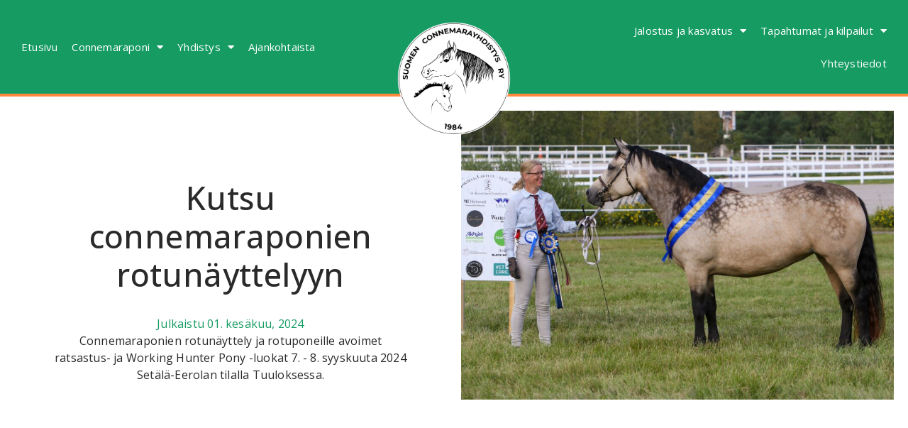

--- FILE ---
content_type: text/html; charset=UTF-8
request_url: https://connemara.fi/kutsu-connemaraponien-rotunayttelyyn/
body_size: 18174
content:
<!doctype html>
<html lang="fi">
<head>
<meta charset="UTF-8">
<meta name="viewport" content="width=device-width, initial-scale=1">
<link rel="profile" href="https://gmpg.org/xfn/11">
<title>Kutsu connemaraponien rotunäyttelyyn &#8211; Suomen Connemarayhdistys ry</title>
<meta name='robots' content='max-image-preview:large' />
<link rel="alternate" type="application/rss+xml" title="Suomen Connemarayhdistys ry &raquo; syöte" href="https://connemara.fi/feed/" />
<link rel="alternate" type="application/rss+xml" title="Suomen Connemarayhdistys ry &raquo; kommenttien syöte" href="https://connemara.fi/comments/feed/" />
<link rel="alternate" title="oEmbed (JSON)" type="application/json+oembed" href="https://connemara.fi/wp-json/oembed/1.0/embed?url=https%3A%2F%2Fconnemara.fi%2Fkutsu-connemaraponien-rotunayttelyyn%2F" />
<link rel="alternate" title="oEmbed (XML)" type="text/xml+oembed" href="https://connemara.fi/wp-json/oembed/1.0/embed?url=https%3A%2F%2Fconnemara.fi%2Fkutsu-connemaraponien-rotunayttelyyn%2F&#038;format=xml" />
<style id='wp-img-auto-sizes-contain-inline-css'>
img:is([sizes=auto i],[sizes^="auto," i]){contain-intrinsic-size:3000px 1500px}
/*# sourceURL=wp-img-auto-sizes-contain-inline-css */
</style>
<style id='wp-emoji-styles-inline-css'>
img.wp-smiley, img.emoji {
display: inline !important;
border: none !important;
box-shadow: none !important;
height: 1em !important;
width: 1em !important;
margin: 0 0.07em !important;
vertical-align: -0.1em !important;
background: none !important;
padding: 0 !important;
}
/*# sourceURL=wp-emoji-styles-inline-css */
</style>
<!-- <link rel='stylesheet' id='wp-block-library-css' href='https://connemara.fi/wp-includes/css/dist/block-library/style.min.css?ver=6.9' media='all' /> -->
<link rel="stylesheet" type="text/css" href="//connemara.fi/wp-content/cache/wpfc-minified/78jzz4kh/27g9j.css" media="all"/>
<style id='wp-block-heading-inline-css'>
h1:where(.wp-block-heading).has-background,h2:where(.wp-block-heading).has-background,h3:where(.wp-block-heading).has-background,h4:where(.wp-block-heading).has-background,h5:where(.wp-block-heading).has-background,h6:where(.wp-block-heading).has-background{padding:1.25em 2.375em}h1.has-text-align-left[style*=writing-mode]:where([style*=vertical-lr]),h1.has-text-align-right[style*=writing-mode]:where([style*=vertical-rl]),h2.has-text-align-left[style*=writing-mode]:where([style*=vertical-lr]),h2.has-text-align-right[style*=writing-mode]:where([style*=vertical-rl]),h3.has-text-align-left[style*=writing-mode]:where([style*=vertical-lr]),h3.has-text-align-right[style*=writing-mode]:where([style*=vertical-rl]),h4.has-text-align-left[style*=writing-mode]:where([style*=vertical-lr]),h4.has-text-align-right[style*=writing-mode]:where([style*=vertical-rl]),h5.has-text-align-left[style*=writing-mode]:where([style*=vertical-lr]),h5.has-text-align-right[style*=writing-mode]:where([style*=vertical-rl]),h6.has-text-align-left[style*=writing-mode]:where([style*=vertical-lr]),h6.has-text-align-right[style*=writing-mode]:where([style*=vertical-rl]){rotate:180deg}
/*# sourceURL=https://connemara.fi/wp-includes/blocks/heading/style.min.css */
</style>
<style id='wp-block-image-inline-css'>
.wp-block-image>a,.wp-block-image>figure>a{display:inline-block}.wp-block-image img{box-sizing:border-box;height:auto;max-width:100%;vertical-align:bottom}@media not (prefers-reduced-motion){.wp-block-image img.hide{visibility:hidden}.wp-block-image img.show{animation:show-content-image .4s}}.wp-block-image[style*=border-radius] img,.wp-block-image[style*=border-radius]>a{border-radius:inherit}.wp-block-image.has-custom-border img{box-sizing:border-box}.wp-block-image.aligncenter{text-align:center}.wp-block-image.alignfull>a,.wp-block-image.alignwide>a{width:100%}.wp-block-image.alignfull img,.wp-block-image.alignwide img{height:auto;width:100%}.wp-block-image .aligncenter,.wp-block-image .alignleft,.wp-block-image .alignright,.wp-block-image.aligncenter,.wp-block-image.alignleft,.wp-block-image.alignright{display:table}.wp-block-image .aligncenter>figcaption,.wp-block-image .alignleft>figcaption,.wp-block-image .alignright>figcaption,.wp-block-image.aligncenter>figcaption,.wp-block-image.alignleft>figcaption,.wp-block-image.alignright>figcaption{caption-side:bottom;display:table-caption}.wp-block-image .alignleft{float:left;margin:.5em 1em .5em 0}.wp-block-image .alignright{float:right;margin:.5em 0 .5em 1em}.wp-block-image .aligncenter{margin-left:auto;margin-right:auto}.wp-block-image :where(figcaption){margin-bottom:1em;margin-top:.5em}.wp-block-image.is-style-circle-mask img{border-radius:9999px}@supports ((-webkit-mask-image:none) or (mask-image:none)) or (-webkit-mask-image:none){.wp-block-image.is-style-circle-mask img{border-radius:0;-webkit-mask-image:url('data:image/svg+xml;utf8,<svg viewBox="0 0 100 100" xmlns="http://www.w3.org/2000/svg"><circle cx="50" cy="50" r="50"/></svg>');mask-image:url('data:image/svg+xml;utf8,<svg viewBox="0 0 100 100" xmlns="http://www.w3.org/2000/svg"><circle cx="50" cy="50" r="50"/></svg>');mask-mode:alpha;-webkit-mask-position:center;mask-position:center;-webkit-mask-repeat:no-repeat;mask-repeat:no-repeat;-webkit-mask-size:contain;mask-size:contain}}:root :where(.wp-block-image.is-style-rounded img,.wp-block-image .is-style-rounded img){border-radius:9999px}.wp-block-image figure{margin:0}.wp-lightbox-container{display:flex;flex-direction:column;position:relative}.wp-lightbox-container img{cursor:zoom-in}.wp-lightbox-container img:hover+button{opacity:1}.wp-lightbox-container button{align-items:center;backdrop-filter:blur(16px) saturate(180%);background-color:#5a5a5a40;border:none;border-radius:4px;cursor:zoom-in;display:flex;height:20px;justify-content:center;opacity:0;padding:0;position:absolute;right:16px;text-align:center;top:16px;width:20px;z-index:100}@media not (prefers-reduced-motion){.wp-lightbox-container button{transition:opacity .2s ease}}.wp-lightbox-container button:focus-visible{outline:3px auto #5a5a5a40;outline:3px auto -webkit-focus-ring-color;outline-offset:3px}.wp-lightbox-container button:hover{cursor:pointer;opacity:1}.wp-lightbox-container button:focus{opacity:1}.wp-lightbox-container button:focus,.wp-lightbox-container button:hover,.wp-lightbox-container button:not(:hover):not(:active):not(.has-background){background-color:#5a5a5a40;border:none}.wp-lightbox-overlay{box-sizing:border-box;cursor:zoom-out;height:100vh;left:0;overflow:hidden;position:fixed;top:0;visibility:hidden;width:100%;z-index:100000}.wp-lightbox-overlay .close-button{align-items:center;cursor:pointer;display:flex;justify-content:center;min-height:40px;min-width:40px;padding:0;position:absolute;right:calc(env(safe-area-inset-right) + 16px);top:calc(env(safe-area-inset-top) + 16px);z-index:5000000}.wp-lightbox-overlay .close-button:focus,.wp-lightbox-overlay .close-button:hover,.wp-lightbox-overlay .close-button:not(:hover):not(:active):not(.has-background){background:none;border:none}.wp-lightbox-overlay .lightbox-image-container{height:var(--wp--lightbox-container-height);left:50%;overflow:hidden;position:absolute;top:50%;transform:translate(-50%,-50%);transform-origin:top left;width:var(--wp--lightbox-container-width);z-index:9999999999}.wp-lightbox-overlay .wp-block-image{align-items:center;box-sizing:border-box;display:flex;height:100%;justify-content:center;margin:0;position:relative;transform-origin:0 0;width:100%;z-index:3000000}.wp-lightbox-overlay .wp-block-image img{height:var(--wp--lightbox-image-height);min-height:var(--wp--lightbox-image-height);min-width:var(--wp--lightbox-image-width);width:var(--wp--lightbox-image-width)}.wp-lightbox-overlay .wp-block-image figcaption{display:none}.wp-lightbox-overlay button{background:none;border:none}.wp-lightbox-overlay .scrim{background-color:#fff;height:100%;opacity:.9;position:absolute;width:100%;z-index:2000000}.wp-lightbox-overlay.active{visibility:visible}@media not (prefers-reduced-motion){.wp-lightbox-overlay.active{animation:turn-on-visibility .25s both}.wp-lightbox-overlay.active img{animation:turn-on-visibility .35s both}.wp-lightbox-overlay.show-closing-animation:not(.active){animation:turn-off-visibility .35s both}.wp-lightbox-overlay.show-closing-animation:not(.active) img{animation:turn-off-visibility .25s both}.wp-lightbox-overlay.zoom.active{animation:none;opacity:1;visibility:visible}.wp-lightbox-overlay.zoom.active .lightbox-image-container{animation:lightbox-zoom-in .4s}.wp-lightbox-overlay.zoom.active .lightbox-image-container img{animation:none}.wp-lightbox-overlay.zoom.active .scrim{animation:turn-on-visibility .4s forwards}.wp-lightbox-overlay.zoom.show-closing-animation:not(.active){animation:none}.wp-lightbox-overlay.zoom.show-closing-animation:not(.active) .lightbox-image-container{animation:lightbox-zoom-out .4s}.wp-lightbox-overlay.zoom.show-closing-animation:not(.active) .lightbox-image-container img{animation:none}.wp-lightbox-overlay.zoom.show-closing-animation:not(.active) .scrim{animation:turn-off-visibility .4s forwards}}@keyframes show-content-image{0%{visibility:hidden}99%{visibility:hidden}to{visibility:visible}}@keyframes turn-on-visibility{0%{opacity:0}to{opacity:1}}@keyframes turn-off-visibility{0%{opacity:1;visibility:visible}99%{opacity:0;visibility:visible}to{opacity:0;visibility:hidden}}@keyframes lightbox-zoom-in{0%{transform:translate(calc((-100vw + var(--wp--lightbox-scrollbar-width))/2 + var(--wp--lightbox-initial-left-position)),calc(-50vh + var(--wp--lightbox-initial-top-position))) scale(var(--wp--lightbox-scale))}to{transform:translate(-50%,-50%) scale(1)}}@keyframes lightbox-zoom-out{0%{transform:translate(-50%,-50%) scale(1);visibility:visible}99%{visibility:visible}to{transform:translate(calc((-100vw + var(--wp--lightbox-scrollbar-width))/2 + var(--wp--lightbox-initial-left-position)),calc(-50vh + var(--wp--lightbox-initial-top-position))) scale(var(--wp--lightbox-scale));visibility:hidden}}
/*# sourceURL=https://connemara.fi/wp-includes/blocks/image/style.min.css */
</style>
<style id='wp-block-list-inline-css'>
ol,ul{box-sizing:border-box}:root :where(.wp-block-list.has-background){padding:1.25em 2.375em}
/*# sourceURL=https://connemara.fi/wp-includes/blocks/list/style.min.css */
</style>
<style id='wp-block-paragraph-inline-css'>
.is-small-text{font-size:.875em}.is-regular-text{font-size:1em}.is-large-text{font-size:2.25em}.is-larger-text{font-size:3em}.has-drop-cap:not(:focus):first-letter{float:left;font-size:8.4em;font-style:normal;font-weight:100;line-height:.68;margin:.05em .1em 0 0;text-transform:uppercase}body.rtl .has-drop-cap:not(:focus):first-letter{float:none;margin-left:.1em}p.has-drop-cap.has-background{overflow:hidden}:root :where(p.has-background){padding:1.25em 2.375em}:where(p.has-text-color:not(.has-link-color)) a{color:inherit}p.has-text-align-left[style*="writing-mode:vertical-lr"],p.has-text-align-right[style*="writing-mode:vertical-rl"]{rotate:180deg}
/*# sourceURL=https://connemara.fi/wp-includes/blocks/paragraph/style.min.css */
</style>
<style id='global-styles-inline-css'>
:root{--wp--preset--aspect-ratio--square: 1;--wp--preset--aspect-ratio--4-3: 4/3;--wp--preset--aspect-ratio--3-4: 3/4;--wp--preset--aspect-ratio--3-2: 3/2;--wp--preset--aspect-ratio--2-3: 2/3;--wp--preset--aspect-ratio--16-9: 16/9;--wp--preset--aspect-ratio--9-16: 9/16;--wp--preset--color--black: #000000;--wp--preset--color--cyan-bluish-gray: #abb8c3;--wp--preset--color--white: #ffffff;--wp--preset--color--pale-pink: #f78da7;--wp--preset--color--vivid-red: #cf2e2e;--wp--preset--color--luminous-vivid-orange: #ff6900;--wp--preset--color--luminous-vivid-amber: #fcb900;--wp--preset--color--light-green-cyan: #7bdcb5;--wp--preset--color--vivid-green-cyan: #00d084;--wp--preset--color--pale-cyan-blue: #8ed1fc;--wp--preset--color--vivid-cyan-blue: #0693e3;--wp--preset--color--vivid-purple: #9b51e0;--wp--preset--gradient--vivid-cyan-blue-to-vivid-purple: linear-gradient(135deg,rgb(6,147,227) 0%,rgb(155,81,224) 100%);--wp--preset--gradient--light-green-cyan-to-vivid-green-cyan: linear-gradient(135deg,rgb(122,220,180) 0%,rgb(0,208,130) 100%);--wp--preset--gradient--luminous-vivid-amber-to-luminous-vivid-orange: linear-gradient(135deg,rgb(252,185,0) 0%,rgb(255,105,0) 100%);--wp--preset--gradient--luminous-vivid-orange-to-vivid-red: linear-gradient(135deg,rgb(255,105,0) 0%,rgb(207,46,46) 100%);--wp--preset--gradient--very-light-gray-to-cyan-bluish-gray: linear-gradient(135deg,rgb(238,238,238) 0%,rgb(169,184,195) 100%);--wp--preset--gradient--cool-to-warm-spectrum: linear-gradient(135deg,rgb(74,234,220) 0%,rgb(151,120,209) 20%,rgb(207,42,186) 40%,rgb(238,44,130) 60%,rgb(251,105,98) 80%,rgb(254,248,76) 100%);--wp--preset--gradient--blush-light-purple: linear-gradient(135deg,rgb(255,206,236) 0%,rgb(152,150,240) 100%);--wp--preset--gradient--blush-bordeaux: linear-gradient(135deg,rgb(254,205,165) 0%,rgb(254,45,45) 50%,rgb(107,0,62) 100%);--wp--preset--gradient--luminous-dusk: linear-gradient(135deg,rgb(255,203,112) 0%,rgb(199,81,192) 50%,rgb(65,88,208) 100%);--wp--preset--gradient--pale-ocean: linear-gradient(135deg,rgb(255,245,203) 0%,rgb(182,227,212) 50%,rgb(51,167,181) 100%);--wp--preset--gradient--electric-grass: linear-gradient(135deg,rgb(202,248,128) 0%,rgb(113,206,126) 100%);--wp--preset--gradient--midnight: linear-gradient(135deg,rgb(2,3,129) 0%,rgb(40,116,252) 100%);--wp--preset--font-size--small: 13px;--wp--preset--font-size--medium: 20px;--wp--preset--font-size--large: 36px;--wp--preset--font-size--x-large: 42px;--wp--preset--spacing--20: 0.44rem;--wp--preset--spacing--30: 0.67rem;--wp--preset--spacing--40: 1rem;--wp--preset--spacing--50: 1.5rem;--wp--preset--spacing--60: 2.25rem;--wp--preset--spacing--70: 3.38rem;--wp--preset--spacing--80: 5.06rem;--wp--preset--shadow--natural: 6px 6px 9px rgba(0, 0, 0, 0.2);--wp--preset--shadow--deep: 12px 12px 50px rgba(0, 0, 0, 0.4);--wp--preset--shadow--sharp: 6px 6px 0px rgba(0, 0, 0, 0.2);--wp--preset--shadow--outlined: 6px 6px 0px -3px rgb(255, 255, 255), 6px 6px rgb(0, 0, 0);--wp--preset--shadow--crisp: 6px 6px 0px rgb(0, 0, 0);}:where(.is-layout-flex){gap: 0.5em;}:where(.is-layout-grid){gap: 0.5em;}body .is-layout-flex{display: flex;}.is-layout-flex{flex-wrap: wrap;align-items: center;}.is-layout-flex > :is(*, div){margin: 0;}body .is-layout-grid{display: grid;}.is-layout-grid > :is(*, div){margin: 0;}:where(.wp-block-columns.is-layout-flex){gap: 2em;}:where(.wp-block-columns.is-layout-grid){gap: 2em;}:where(.wp-block-post-template.is-layout-flex){gap: 1.25em;}:where(.wp-block-post-template.is-layout-grid){gap: 1.25em;}.has-black-color{color: var(--wp--preset--color--black) !important;}.has-cyan-bluish-gray-color{color: var(--wp--preset--color--cyan-bluish-gray) !important;}.has-white-color{color: var(--wp--preset--color--white) !important;}.has-pale-pink-color{color: var(--wp--preset--color--pale-pink) !important;}.has-vivid-red-color{color: var(--wp--preset--color--vivid-red) !important;}.has-luminous-vivid-orange-color{color: var(--wp--preset--color--luminous-vivid-orange) !important;}.has-luminous-vivid-amber-color{color: var(--wp--preset--color--luminous-vivid-amber) !important;}.has-light-green-cyan-color{color: var(--wp--preset--color--light-green-cyan) !important;}.has-vivid-green-cyan-color{color: var(--wp--preset--color--vivid-green-cyan) !important;}.has-pale-cyan-blue-color{color: var(--wp--preset--color--pale-cyan-blue) !important;}.has-vivid-cyan-blue-color{color: var(--wp--preset--color--vivid-cyan-blue) !important;}.has-vivid-purple-color{color: var(--wp--preset--color--vivid-purple) !important;}.has-black-background-color{background-color: var(--wp--preset--color--black) !important;}.has-cyan-bluish-gray-background-color{background-color: var(--wp--preset--color--cyan-bluish-gray) !important;}.has-white-background-color{background-color: var(--wp--preset--color--white) !important;}.has-pale-pink-background-color{background-color: var(--wp--preset--color--pale-pink) !important;}.has-vivid-red-background-color{background-color: var(--wp--preset--color--vivid-red) !important;}.has-luminous-vivid-orange-background-color{background-color: var(--wp--preset--color--luminous-vivid-orange) !important;}.has-luminous-vivid-amber-background-color{background-color: var(--wp--preset--color--luminous-vivid-amber) !important;}.has-light-green-cyan-background-color{background-color: var(--wp--preset--color--light-green-cyan) !important;}.has-vivid-green-cyan-background-color{background-color: var(--wp--preset--color--vivid-green-cyan) !important;}.has-pale-cyan-blue-background-color{background-color: var(--wp--preset--color--pale-cyan-blue) !important;}.has-vivid-cyan-blue-background-color{background-color: var(--wp--preset--color--vivid-cyan-blue) !important;}.has-vivid-purple-background-color{background-color: var(--wp--preset--color--vivid-purple) !important;}.has-black-border-color{border-color: var(--wp--preset--color--black) !important;}.has-cyan-bluish-gray-border-color{border-color: var(--wp--preset--color--cyan-bluish-gray) !important;}.has-white-border-color{border-color: var(--wp--preset--color--white) !important;}.has-pale-pink-border-color{border-color: var(--wp--preset--color--pale-pink) !important;}.has-vivid-red-border-color{border-color: var(--wp--preset--color--vivid-red) !important;}.has-luminous-vivid-orange-border-color{border-color: var(--wp--preset--color--luminous-vivid-orange) !important;}.has-luminous-vivid-amber-border-color{border-color: var(--wp--preset--color--luminous-vivid-amber) !important;}.has-light-green-cyan-border-color{border-color: var(--wp--preset--color--light-green-cyan) !important;}.has-vivid-green-cyan-border-color{border-color: var(--wp--preset--color--vivid-green-cyan) !important;}.has-pale-cyan-blue-border-color{border-color: var(--wp--preset--color--pale-cyan-blue) !important;}.has-vivid-cyan-blue-border-color{border-color: var(--wp--preset--color--vivid-cyan-blue) !important;}.has-vivid-purple-border-color{border-color: var(--wp--preset--color--vivid-purple) !important;}.has-vivid-cyan-blue-to-vivid-purple-gradient-background{background: var(--wp--preset--gradient--vivid-cyan-blue-to-vivid-purple) !important;}.has-light-green-cyan-to-vivid-green-cyan-gradient-background{background: var(--wp--preset--gradient--light-green-cyan-to-vivid-green-cyan) !important;}.has-luminous-vivid-amber-to-luminous-vivid-orange-gradient-background{background: var(--wp--preset--gradient--luminous-vivid-amber-to-luminous-vivid-orange) !important;}.has-luminous-vivid-orange-to-vivid-red-gradient-background{background: var(--wp--preset--gradient--luminous-vivid-orange-to-vivid-red) !important;}.has-very-light-gray-to-cyan-bluish-gray-gradient-background{background: var(--wp--preset--gradient--very-light-gray-to-cyan-bluish-gray) !important;}.has-cool-to-warm-spectrum-gradient-background{background: var(--wp--preset--gradient--cool-to-warm-spectrum) !important;}.has-blush-light-purple-gradient-background{background: var(--wp--preset--gradient--blush-light-purple) !important;}.has-blush-bordeaux-gradient-background{background: var(--wp--preset--gradient--blush-bordeaux) !important;}.has-luminous-dusk-gradient-background{background: var(--wp--preset--gradient--luminous-dusk) !important;}.has-pale-ocean-gradient-background{background: var(--wp--preset--gradient--pale-ocean) !important;}.has-electric-grass-gradient-background{background: var(--wp--preset--gradient--electric-grass) !important;}.has-midnight-gradient-background{background: var(--wp--preset--gradient--midnight) !important;}.has-small-font-size{font-size: var(--wp--preset--font-size--small) !important;}.has-medium-font-size{font-size: var(--wp--preset--font-size--medium) !important;}.has-large-font-size{font-size: var(--wp--preset--font-size--large) !important;}.has-x-large-font-size{font-size: var(--wp--preset--font-size--x-large) !important;}
/*# sourceURL=global-styles-inline-css */
</style>
<style id='classic-theme-styles-inline-css'>
/*! This file is auto-generated */
.wp-block-button__link{color:#fff;background-color:#32373c;border-radius:9999px;box-shadow:none;text-decoration:none;padding:calc(.667em + 2px) calc(1.333em + 2px);font-size:1.125em}.wp-block-file__button{background:#32373c;color:#fff;text-decoration:none}
/*# sourceURL=/wp-includes/css/classic-themes.min.css */
</style>
<!-- <link rel='stylesheet' id='hello-elementor-css' href='https://connemara.fi/wp-content/themes/hello-elementor/style.min.css?ver=3.1.1' media='all' /> -->
<!-- <link rel='stylesheet' id='hello-elementor-theme-style-css' href='https://connemara.fi/wp-content/themes/hello-elementor/theme.min.css?ver=3.1.1' media='all' /> -->
<!-- <link rel='stylesheet' id='hello-elementor-header-footer-css' href='https://connemara.fi/wp-content/themes/hello-elementor/header-footer.min.css?ver=3.1.1' media='all' /> -->
<!-- <link rel='stylesheet' id='elementor-frontend-css' href='https://connemara.fi/wp-content/plugins/elementor/assets/css/frontend.min.css?ver=3.25.10' media='all' /> -->
<link rel="stylesheet" type="text/css" href="//connemara.fi/wp-content/cache/wpfc-minified/e1vqcomm/27g9j.css" media="all"/>
<link rel='stylesheet' id='elementor-post-6-css' href='https://connemara.fi/wp-content/uploads/elementor/css/post-6.css?ver=1733133960' media='all' />
<!-- <link rel='stylesheet' id='widget-nav-menu-css' href='https://connemara.fi/wp-content/plugins/elementor-pro/assets/css/widget-nav-menu.min.css?ver=3.25.4' media='all' /> -->
<!-- <link rel='stylesheet' id='widget-image-css' href='https://connemara.fi/wp-content/plugins/elementor/assets/css/widget-image.min.css?ver=3.25.10' media='all' /> -->
<!-- <link rel='stylesheet' id='widget-icon-list-css' href='https://connemara.fi/wp-content/plugins/elementor/assets/css/widget-icon-list.min.css?ver=3.25.10' media='all' /> -->
<!-- <link rel='stylesheet' id='widget-heading-css' href='https://connemara.fi/wp-content/plugins/elementor/assets/css/widget-heading.min.css?ver=3.25.10' media='all' /> -->
<!-- <link rel='stylesheet' id='widget-text-editor-css' href='https://connemara.fi/wp-content/plugins/elementor/assets/css/widget-text-editor.min.css?ver=3.25.10' media='all' /> -->
<!-- <link rel='stylesheet' id='widget-social-icons-css' href='https://connemara.fi/wp-content/plugins/elementor/assets/css/widget-social-icons.min.css?ver=3.25.10' media='all' /> -->
<!-- <link rel='stylesheet' id='e-apple-webkit-css' href='https://connemara.fi/wp-content/plugins/elementor/assets/css/conditionals/apple-webkit.min.css?ver=3.25.10' media='all' /> -->
<!-- <link rel='stylesheet' id='widget-post-info-css' href='https://connemara.fi/wp-content/plugins/elementor-pro/assets/css/widget-post-info.min.css?ver=3.25.4' media='all' /> -->
<!-- <link rel='stylesheet' id='elementor-icons-shared-0-css' href='https://connemara.fi/wp-content/plugins/elementor/assets/lib/font-awesome/css/fontawesome.min.css?ver=5.15.3' media='all' /> -->
<!-- <link rel='stylesheet' id='elementor-icons-fa-regular-css' href='https://connemara.fi/wp-content/plugins/elementor/assets/lib/font-awesome/css/regular.min.css?ver=5.15.3' media='all' /> -->
<!-- <link rel='stylesheet' id='elementor-icons-fa-solid-css' href='https://connemara.fi/wp-content/plugins/elementor/assets/lib/font-awesome/css/solid.min.css?ver=5.15.3' media='all' /> -->
<!-- <link rel='stylesheet' id='widget-post-navigation-css' href='https://connemara.fi/wp-content/plugins/elementor-pro/assets/css/widget-post-navigation.min.css?ver=3.25.4' media='all' /> -->
<!-- <link rel='stylesheet' id='elementor-icons-css' href='https://connemara.fi/wp-content/plugins/elementor/assets/lib/eicons/css/elementor-icons.min.css?ver=5.32.0' media='all' /> -->
<!-- <link rel='stylesheet' id='swiper-css' href='https://connemara.fi/wp-content/plugins/elementor/assets/lib/swiper/v8/css/swiper.min.css?ver=8.4.5' media='all' /> -->
<!-- <link rel='stylesheet' id='e-swiper-css' href='https://connemara.fi/wp-content/plugins/elementor/assets/css/conditionals/e-swiper.min.css?ver=3.25.10' media='all' /> -->
<!-- <link rel='stylesheet' id='e-popup-style-css' href='https://connemara.fi/wp-content/plugins/elementor-pro/assets/css/conditionals/popup.min.css?ver=3.25.4' media='all' /> -->
<link rel="stylesheet" type="text/css" href="//connemara.fi/wp-content/cache/wpfc-minified/penr7qz/27kb1.css" media="all"/>
<link rel='stylesheet' id='elementor-post-20-css' href='https://connemara.fi/wp-content/uploads/elementor/css/post-20.css?ver=1733133960' media='all' />
<link rel='stylesheet' id='elementor-post-33-css' href='https://connemara.fi/wp-content/uploads/elementor/css/post-33.css?ver=1733133960' media='all' />
<link rel='stylesheet' id='elementor-post-117-css' href='https://connemara.fi/wp-content/uploads/elementor/css/post-117.css?ver=1733134069' media='all' />
<link rel='stylesheet' id='google-fonts-1-css' href='https://fonts.googleapis.com/css?family=Roboto%3A100%2C100italic%2C200%2C200italic%2C300%2C300italic%2C400%2C400italic%2C500%2C500italic%2C600%2C600italic%2C700%2C700italic%2C800%2C800italic%2C900%2C900italic%7CRoboto+Slab%3A100%2C100italic%2C200%2C200italic%2C300%2C300italic%2C400%2C400italic%2C500%2C500italic%2C600%2C600italic%2C700%2C700italic%2C800%2C800italic%2C900%2C900italic%7COpen+Sans%3A100%2C100italic%2C200%2C200italic%2C300%2C300italic%2C400%2C400italic%2C500%2C500italic%2C600%2C600italic%2C700%2C700italic%2C800%2C800italic%2C900%2C900italic&#038;display=swap&#038;ver=6.9' media='all' />
<!-- <link rel='stylesheet' id='elementor-icons-fa-brands-css' href='https://connemara.fi/wp-content/plugins/elementor/assets/lib/font-awesome/css/brands.min.css?ver=5.15.3' media='all' /> -->
<link rel="stylesheet" type="text/css" href="//connemara.fi/wp-content/cache/wpfc-minified/kcw2x836/27g9j.css" media="all"/>
<link rel="preconnect" href="https://fonts.gstatic.com/" crossorigin><script src='//connemara.fi/wp-content/cache/wpfc-minified/ehpe7bco/27kb0.js' type="text/javascript"></script>
<!-- <script src="https://connemara.fi/wp-includes/js/jquery/jquery.min.js?ver=3.7.1" id="jquery-core-js"></script> -->
<!-- <script src="https://connemara.fi/wp-includes/js/jquery/jquery-migrate.min.js?ver=3.4.1" id="jquery-migrate-js"></script> -->
<link rel="https://api.w.org/" href="https://connemara.fi/wp-json/" /><link rel="alternate" title="JSON" type="application/json" href="https://connemara.fi/wp-json/wp/v2/posts/934" /><link rel="EditURI" type="application/rsd+xml" title="RSD" href="https://connemara.fi/xmlrpc.php?rsd" />
<meta name="generator" content="WordPress 6.9" />
<link rel="canonical" href="https://connemara.fi/kutsu-connemaraponien-rotunayttelyyn/" />
<link rel='shortlink' href='https://connemara.fi/?p=934' />
<meta name="description" content="Connemaraponien rotunäyttely ja rotuponeille avoimet ratsastus- ja Working Hunter Pony -luokat 7. - 8. syyskuuta 2024 Setälä-Eerolan tilalla Tuuloksessa.">
<meta name="generator" content="Elementor 3.25.10; features: additional_custom_breakpoints, e_optimized_control_loading; settings: css_print_method-external, google_font-enabled, font_display-swap">
<style>
.e-con.e-parent:nth-of-type(n+4):not(.e-lazyloaded):not(.e-no-lazyload),
.e-con.e-parent:nth-of-type(n+4):not(.e-lazyloaded):not(.e-no-lazyload) * {
background-image: none !important;
}
@media screen and (max-height: 1024px) {
.e-con.e-parent:nth-of-type(n+3):not(.e-lazyloaded):not(.e-no-lazyload),
.e-con.e-parent:nth-of-type(n+3):not(.e-lazyloaded):not(.e-no-lazyload) * {
background-image: none !important;
}
}
@media screen and (max-height: 640px) {
.e-con.e-parent:nth-of-type(n+2):not(.e-lazyloaded):not(.e-no-lazyload),
.e-con.e-parent:nth-of-type(n+2):not(.e-lazyloaded):not(.e-no-lazyload) * {
background-image: none !important;
}
}
</style>
<link rel="icon" href="https://connemara.fi/wp-content/uploads/2023/10/cropped-connemarayhdistys-logo-32x32.jpg" sizes="32x32" />
<link rel="icon" href="https://connemara.fi/wp-content/uploads/2023/10/cropped-connemarayhdistys-logo-192x192.jpg" sizes="192x192" />
<link rel="apple-touch-icon" href="https://connemara.fi/wp-content/uploads/2023/10/cropped-connemarayhdistys-logo-180x180.jpg" />
<meta name="msapplication-TileImage" content="https://connemara.fi/wp-content/uploads/2023/10/cropped-connemarayhdistys-logo-270x270.jpg" />
<style id="wp-custom-css">
/* Fontit */
p, body {
font-family: Open Sans;
font-size: 15px;
color: #2A2A2A;
letter-spacing: 0.2px;
}
a {
font-family: Open Sans;
font-size: 15px;
color: #169b62;
letter-spacing: 0.2px;
}
a:hover {
color: #ff883e;
}
h1, h2, h3, h4, h5 {
font-family: Open Sans;
color: #2A2A2A;
letter-spacing: 0.4px;
line-height: 1.2!important;
}
h1 {
font-size: 45px;
font-weight: 500;
}
h2 {
font-size: 30px;
font-weight: 500;
}
h3 {
font-size: 20px;
font-weight: 500;
}
h4 {
font-size: 18px;
font-weight: 500;
}
h5 {
font-size: 17px;
font-weight: 500;
}
h6 {
font-size: 15px;
font-weight: 500;
font-style: italic;
color: #ff883e;
}
/* Fonttien mobiilisäädöt */
@media only screen and (max-width: 600px) {
h1 {
font-size: 35px;
}
h2 {
font-size: 28px;
}
}
/* Navigaatio */
/* Asettelu */
.content {
padding-top: 4%;
padding-bottom: 4%;
padding-left: 2%;
padding-right: 2%;
}
.content-top {
padding-top: 4%;
padding-bottom: 2%;
padding-left: 2%;
padding-right: 2%;
}
.content-bottom {
padding-top: 2%;
padding-bottom: 4%;
padding-left: 2%;
padding-right: 2%;
}
/* Kuvatekstit */
.wp-caption-text {
padding-top: 1%;
}
/* Alasivujen säädöt */
#hero-alasivut h1 {
color: white;
}
/* Yhdistys */
/* Johtokunta nimet & tittelit */
#johtokunta-nimi h5 {
margin-bottom: -10px;
}
/* Footer */
#footer a {
color: #fff!important;
}
#footer a:hover {
color: #ff883e!important;
}
#footer .elementor-button-text {
color: #fff!important;
}		</style>
<style id="wpforms-css-vars-root">
:root {
--wpforms-field-border-radius: 3px;
--wpforms-field-border-style: solid;
--wpforms-field-border-size: 1px;
--wpforms-field-background-color: #ffffff;
--wpforms-field-border-color: rgba( 0, 0, 0, 0.25 );
--wpforms-field-border-color-spare: rgba( 0, 0, 0, 0.25 );
--wpforms-field-text-color: rgba( 0, 0, 0, 0.7 );
--wpforms-field-menu-color: #ffffff;
--wpforms-label-color: rgba( 0, 0, 0, 0.85 );
--wpforms-label-sublabel-color: rgba( 0, 0, 0, 0.55 );
--wpforms-label-error-color: #d63637;
--wpforms-button-border-radius: 3px;
--wpforms-button-border-style: none;
--wpforms-button-border-size: 1px;
--wpforms-button-background-color: #066aab;
--wpforms-button-border-color: #066aab;
--wpforms-button-text-color: #ffffff;
--wpforms-page-break-color: #066aab;
--wpforms-background-image: none;
--wpforms-background-position: center center;
--wpforms-background-repeat: no-repeat;
--wpforms-background-size: cover;
--wpforms-background-width: 100px;
--wpforms-background-height: 100px;
--wpforms-background-color: rgba( 0, 0, 0, 0 );
--wpforms-background-url: none;
--wpforms-container-padding: 0px;
--wpforms-container-border-style: none;
--wpforms-container-border-width: 1px;
--wpforms-container-border-color: #000000;
--wpforms-container-border-radius: 3px;
--wpforms-field-size-input-height: 43px;
--wpforms-field-size-input-spacing: 15px;
--wpforms-field-size-font-size: 16px;
--wpforms-field-size-line-height: 19px;
--wpforms-field-size-padding-h: 14px;
--wpforms-field-size-checkbox-size: 16px;
--wpforms-field-size-sublabel-spacing: 5px;
--wpforms-field-size-icon-size: 1;
--wpforms-label-size-font-size: 16px;
--wpforms-label-size-line-height: 19px;
--wpforms-label-size-sublabel-font-size: 14px;
--wpforms-label-size-sublabel-line-height: 17px;
--wpforms-button-size-font-size: 17px;
--wpforms-button-size-height: 41px;
--wpforms-button-size-padding-h: 15px;
--wpforms-button-size-margin-top: 10px;
--wpforms-container-shadow-size-box-shadow: none;
}
</style><link rel='stylesheet' id='elementor-post-1037-css' href='https://connemara.fi/wp-content/uploads/elementor/css/post-1037.css?ver=1733133960' media='all' />
<!-- <link rel='stylesheet' id='e-motion-fx-css' href='https://connemara.fi/wp-content/plugins/elementor-pro/assets/css/modules/motion-fx.min.css?ver=3.25.4' media='all' /> -->
<link rel="stylesheet" type="text/css" href="//connemara.fi/wp-content/cache/wpfc-minified/6lki00hf/27kb0.css" media="all"/>
</head>
<body class="wp-singular post-template-default single single-post postid-934 single-format-standard wp-custom-logo wp-theme-hello-elementor elementor-default elementor-kit-6 elementor-page-117">
<a class="skip-link screen-reader-text" href="#content">Mene sisältöön</a>
<div data-elementor-type="header" data-elementor-id="20" class="elementor elementor-20 elementor-location-header" data-elementor-post-type="elementor_library">
<div class="elementor-element elementor-element-b6ca918 e-flex e-con-boxed e-con e-parent" data-id="b6ca918" data-element_type="container" data-settings="{&quot;background_background&quot;:&quot;classic&quot;}">
<div class="e-con-inner">
<div class="elementor-element elementor-element-397523d e-con-full nav-vasen e-flex e-con e-child" data-id="397523d" data-element_type="container">
<div class="elementor-element elementor-element-30dfead elementor-nav-menu--dropdown-mobile elementor-hidden-mobile elementor-nav-menu__text-align-aside elementor-widget elementor-widget-nav-menu" data-id="30dfead" data-element_type="widget" data-settings="{&quot;layout&quot;:&quot;horizontal&quot;,&quot;submenu_icon&quot;:{&quot;value&quot;:&quot;&lt;i class=\&quot;fas fa-caret-down\&quot;&gt;&lt;\/i&gt;&quot;,&quot;library&quot;:&quot;fa-solid&quot;}}" data-widget_type="nav-menu.default">
<div class="elementor-widget-container">
<nav aria-label="Menu" class="elementor-nav-menu--main elementor-nav-menu__container elementor-nav-menu--layout-horizontal e--pointer-none">
<ul id="menu-1-30dfead" class="elementor-nav-menu"><li class="menu-item menu-item-type-post_type menu-item-object-page menu-item-home menu-item-18"><a href="https://connemara.fi/" class="elementor-item">Etusivu</a></li>
<li class="menu-item menu-item-type-post_type menu-item-object-page menu-item-has-children menu-item-1092"><a href="https://connemara.fi/connemaraponi/" class="elementor-item">Connemaraponi</a>
<ul class="sub-menu elementor-nav-menu--dropdown">
<li class="menu-item menu-item-type-post_type menu-item-object-page menu-item-1127"><a href="https://connemara.fi/connemaraponi/connemarahistoriaa-suomessa/" class="elementor-sub-item">Connemarahistoriaa Suomessa</a></li>
<li class="menu-item menu-item-type-post_type menu-item-object-page menu-item-1111"><a href="https://connemara.fi/connemaraponi/hwsd/" class="elementor-sub-item">HWSD</a></li>
</ul>
</li>
<li class="menu-item menu-item-type-post_type menu-item-object-page menu-item-has-children menu-item-266"><a href="https://connemara.fi/yhdistys/" class="elementor-item">Yhdistys</a>
<ul class="sub-menu elementor-nav-menu--dropdown">
<li class="menu-item menu-item-type-post_type menu-item-object-page menu-item-578"><a href="https://connemara.fi/yhdistys/yhdistyksen-saannot/" class="elementor-sub-item">Yhdistyksen säännöt</a></li>
<li class="menu-item menu-item-type-post_type menu-item-object-page menu-item-344"><a href="https://connemara.fi/yhdistys/liity-jaseneksi/" class="elementor-sub-item">Liity jäseneksi</a></li>
</ul>
</li>
<li class="menu-item menu-item-type-post_type menu-item-object-page current_page_parent menu-item-17"><a href="https://connemara.fi/ajankohtaista/" class="elementor-item">Ajankohtaista</a></li>
</ul>			</nav>
<nav class="elementor-nav-menu--dropdown elementor-nav-menu__container" aria-hidden="true">
<ul id="menu-2-30dfead" class="elementor-nav-menu"><li class="menu-item menu-item-type-post_type menu-item-object-page menu-item-home menu-item-18"><a href="https://connemara.fi/" class="elementor-item" tabindex="-1">Etusivu</a></li>
<li class="menu-item menu-item-type-post_type menu-item-object-page menu-item-has-children menu-item-1092"><a href="https://connemara.fi/connemaraponi/" class="elementor-item" tabindex="-1">Connemaraponi</a>
<ul class="sub-menu elementor-nav-menu--dropdown">
<li class="menu-item menu-item-type-post_type menu-item-object-page menu-item-1127"><a href="https://connemara.fi/connemaraponi/connemarahistoriaa-suomessa/" class="elementor-sub-item" tabindex="-1">Connemarahistoriaa Suomessa</a></li>
<li class="menu-item menu-item-type-post_type menu-item-object-page menu-item-1111"><a href="https://connemara.fi/connemaraponi/hwsd/" class="elementor-sub-item" tabindex="-1">HWSD</a></li>
</ul>
</li>
<li class="menu-item menu-item-type-post_type menu-item-object-page menu-item-has-children menu-item-266"><a href="https://connemara.fi/yhdistys/" class="elementor-item" tabindex="-1">Yhdistys</a>
<ul class="sub-menu elementor-nav-menu--dropdown">
<li class="menu-item menu-item-type-post_type menu-item-object-page menu-item-578"><a href="https://connemara.fi/yhdistys/yhdistyksen-saannot/" class="elementor-sub-item" tabindex="-1">Yhdistyksen säännöt</a></li>
<li class="menu-item menu-item-type-post_type menu-item-object-page menu-item-344"><a href="https://connemara.fi/yhdistys/liity-jaseneksi/" class="elementor-sub-item" tabindex="-1">Liity jäseneksi</a></li>
</ul>
</li>
<li class="menu-item menu-item-type-post_type menu-item-object-page current_page_parent menu-item-17"><a href="https://connemara.fi/ajankohtaista/" class="elementor-item" tabindex="-1">Ajankohtaista</a></li>
</ul>			</nav>
</div>
</div>
</div>
<div class="elementor-element elementor-element-f0618cf e-con-full e-flex e-con e-child" data-id="f0618cf" data-element_type="container">
<div class="elementor-element elementor-element-2ff8fa1 elementor-widget elementor-widget-theme-site-logo elementor-widget-image" data-id="2ff8fa1" data-element_type="widget" data-widget_type="theme-site-logo.default">
<div class="elementor-widget-container">
<a href="https://connemara.fi">
<img width="900" height="898" src="https://connemara.fi/wp-content/uploads/2023/10/connemarayhdistys-logo-pyorea.png" class="attachment-full size-full wp-image-25" alt="" srcset="https://connemara.fi/wp-content/uploads/2023/10/connemarayhdistys-logo-pyorea.png 900w, https://connemara.fi/wp-content/uploads/2023/10/connemarayhdistys-logo-pyorea-300x300.png 300w, https://connemara.fi/wp-content/uploads/2023/10/connemarayhdistys-logo-pyorea-150x150.png 150w, https://connemara.fi/wp-content/uploads/2023/10/connemarayhdistys-logo-pyorea-768x766.png 768w" sizes="(max-width: 900px) 100vw, 900px" />				</a>
</div>
</div>
</div>
<div class="elementor-element elementor-element-62c60d1 e-con-full e-flex e-con e-child" data-id="62c60d1" data-element_type="container">
<div class="elementor-element elementor-element-b378776 elementor-nav-menu--dropdown-mobile elementor-hidden-mobile elementor-nav-menu__align-end elementor-nav-menu__text-align-aside elementor-widget elementor-widget-nav-menu" data-id="b378776" data-element_type="widget" data-settings="{&quot;layout&quot;:&quot;horizontal&quot;,&quot;submenu_icon&quot;:{&quot;value&quot;:&quot;&lt;i class=\&quot;fas fa-caret-down\&quot;&gt;&lt;\/i&gt;&quot;,&quot;library&quot;:&quot;fa-solid&quot;}}" data-widget_type="nav-menu.default">
<div class="elementor-widget-container">
<nav aria-label="Menu" class="elementor-nav-menu--main elementor-nav-menu__container elementor-nav-menu--layout-horizontal e--pointer-none">
<ul id="menu-1-b378776" class="elementor-nav-menu"><li class="menu-item menu-item-type-post_type menu-item-object-page menu-item-has-children menu-item-1132"><a href="https://connemara.fi/jalostus-ja-kasvatus/" class="elementor-item">Jalostus ja kasvatus</a>
<ul class="sub-menu elementor-nav-menu--dropdown">
<li class="menu-item menu-item-type-post_type menu-item-object-page menu-item-729"><a href="https://connemara.fi/jalostus-ja-kasvatus/jalostusoriit/" class="elementor-sub-item">Jalostusoriit 2025</a></li>
<li class="menu-item menu-item-type-post_type menu-item-object-page menu-item-727"><a href="https://connemara.fi/jalostus-ja-kasvatus/jalostusarvostelu/" class="elementor-sub-item">Jalostusarvostelu</a></li>
<li class="menu-item menu-item-type-post_type menu-item-object-page menu-item-728"><a href="https://connemara.fi/jalostus-ja-kasvatus/jalostusarvokirjaimet/" class="elementor-sub-item">Jalostusarvokirjaimet</a></li>
<li class="menu-item menu-item-type-post_type menu-item-object-page menu-item-745"><a href="https://connemara.fi/jalostus-ja-kasvatus/jalostusarvostellut-oriit/" class="elementor-sub-item">Jalostusarvostellut oriit</a></li>
<li class="menu-item menu-item-type-post_type menu-item-object-page menu-item-744"><a href="https://connemara.fi/jalostus-ja-kasvatus/jalostusarvostellut-tammat/" class="elementor-sub-item">Jalostusarvostellut tammat</a></li>
<li class="menu-item menu-item-type-post_type menu-item-object-page menu-item-893"><a href="https://connemara.fi/jalostus-ja-kasvatus/vuoden-kasvattaja/" class="elementor-sub-item">Vuoden kasvattaja</a></li>
</ul>
</li>
<li class="menu-item menu-item-type-post_type menu-item-object-page menu-item-has-children menu-item-369"><a href="https://connemara.fi/tapahtumat-ja-kilpailut/" class="elementor-item">Tapahtumat ja kilpailut</a>
<ul class="sub-menu elementor-nav-menu--dropdown">
<li class="menu-item menu-item-type-post_type menu-item-object-page menu-item-has-children menu-item-394"><a href="https://connemara.fi/tapahtumat-ja-kilpailut/connemara-cup/" class="elementor-sub-item">Connemara Cup</a>
<ul class="sub-menu elementor-nav-menu--dropdown">
<li class="menu-item menu-item-type-post_type menu-item-object-page menu-item-430"><a href="https://connemara.fi/tapahtumat-ja-kilpailut/connemara-cup-tulokset/" class="elementor-sub-item">Connemara Cup tulokset</a></li>
</ul>
</li>
<li class="menu-item menu-item-type-post_type menu-item-object-page menu-item-has-children menu-item-429"><a href="https://connemara.fi/tapahtumat-ja-kilpailut/nayttelyt/" class="elementor-sub-item">Näyttelyt</a>
<ul class="sub-menu elementor-nav-menu--dropdown">
<li class="menu-item menu-item-type-post_type menu-item-object-page menu-item-484"><a href="https://connemara.fi/tapahtumat-ja-kilpailut/nayttelyt/rotunayttely/" class="elementor-sub-item">Rotunäyttely</a></li>
<li class="menu-item menu-item-type-post_type menu-item-object-page menu-item-526"><a href="https://connemara.fi/tapahtumat-ja-kilpailut/nayttelyt/nayttelyyn-valmistautuminen/" class="elementor-sub-item">Näyttelyyn valmistautuminen</a></li>
<li class="menu-item menu-item-type-post_type menu-item-object-page menu-item-525"><a href="https://connemara.fi/tapahtumat-ja-kilpailut/nayttelyt/connemarachampionit/" class="elementor-sub-item">Connemarachampionit</a></li>
<li class="menu-item menu-item-type-post_type menu-item-object-page menu-item-544"><a href="https://connemara.fi/tapahtumat-ja-kilpailut/nayttelyt/kiertopalkinnot/" class="elementor-sub-item">Kiertopalkinnot</a></li>
</ul>
</li>
<li class="menu-item menu-item-type-post_type menu-item-object-page menu-item-has-children menu-item-949"><a href="https://connemara.fi/tapahtumat-ja-kilpailut/ratsastusluokat-ja-whp/" class="elementor-sub-item">Ratsastusluokat ja WHP</a>
<ul class="sub-menu elementor-nav-menu--dropdown">
<li class="menu-item menu-item-type-post_type menu-item-object-page menu-item-979"><a href="https://connemara.fi/tapahtumat-ja-kilpailut/ratsastusluokat-ja-whp/saannot-riding-class-luokkiin/" class="elementor-sub-item">Säännöt Riding Class -luokkiin</a></li>
<li class="menu-item menu-item-type-post_type menu-item-object-page menu-item-978"><a href="https://connemara.fi/tapahtumat-ja-kilpailut/ratsastusluokat-ja-whp/ohjelmat-riding-class-luokkiin/" class="elementor-sub-item">Ohjelmat Riding Class -luokkiin</a></li>
<li class="menu-item menu-item-type-post_type menu-item-object-page menu-item-992"><a href="https://connemara.fi/tapahtumat-ja-kilpailut/ratsastusluokat-ja-whp/saannot-working-hunter-pony-luokkiin/" class="elementor-sub-item">Säännöt Working Hunter Pony -luokkiin</a></li>
</ul>
</li>
<li class="menu-item menu-item-type-post_type menu-item-object-page menu-item-1323"><a href="https://connemara.fi/tapahtumat-ja-kilpailut/koulu-ja-estemestarit/" class="elementor-sub-item">Koulu- ja estemestarit</a></li>
</ul>
</li>
<li class="menu-item menu-item-type-post_type menu-item-object-page menu-item-267"><a href="https://connemara.fi/yhteystiedot/" class="elementor-item">Yhteystiedot</a></li>
</ul>			</nav>
<nav class="elementor-nav-menu--dropdown elementor-nav-menu__container" aria-hidden="true">
<ul id="menu-2-b378776" class="elementor-nav-menu"><li class="menu-item menu-item-type-post_type menu-item-object-page menu-item-has-children menu-item-1132"><a href="https://connemara.fi/jalostus-ja-kasvatus/" class="elementor-item" tabindex="-1">Jalostus ja kasvatus</a>
<ul class="sub-menu elementor-nav-menu--dropdown">
<li class="menu-item menu-item-type-post_type menu-item-object-page menu-item-729"><a href="https://connemara.fi/jalostus-ja-kasvatus/jalostusoriit/" class="elementor-sub-item" tabindex="-1">Jalostusoriit 2025</a></li>
<li class="menu-item menu-item-type-post_type menu-item-object-page menu-item-727"><a href="https://connemara.fi/jalostus-ja-kasvatus/jalostusarvostelu/" class="elementor-sub-item" tabindex="-1">Jalostusarvostelu</a></li>
<li class="menu-item menu-item-type-post_type menu-item-object-page menu-item-728"><a href="https://connemara.fi/jalostus-ja-kasvatus/jalostusarvokirjaimet/" class="elementor-sub-item" tabindex="-1">Jalostusarvokirjaimet</a></li>
<li class="menu-item menu-item-type-post_type menu-item-object-page menu-item-745"><a href="https://connemara.fi/jalostus-ja-kasvatus/jalostusarvostellut-oriit/" class="elementor-sub-item" tabindex="-1">Jalostusarvostellut oriit</a></li>
<li class="menu-item menu-item-type-post_type menu-item-object-page menu-item-744"><a href="https://connemara.fi/jalostus-ja-kasvatus/jalostusarvostellut-tammat/" class="elementor-sub-item" tabindex="-1">Jalostusarvostellut tammat</a></li>
<li class="menu-item menu-item-type-post_type menu-item-object-page menu-item-893"><a href="https://connemara.fi/jalostus-ja-kasvatus/vuoden-kasvattaja/" class="elementor-sub-item" tabindex="-1">Vuoden kasvattaja</a></li>
</ul>
</li>
<li class="menu-item menu-item-type-post_type menu-item-object-page menu-item-has-children menu-item-369"><a href="https://connemara.fi/tapahtumat-ja-kilpailut/" class="elementor-item" tabindex="-1">Tapahtumat ja kilpailut</a>
<ul class="sub-menu elementor-nav-menu--dropdown">
<li class="menu-item menu-item-type-post_type menu-item-object-page menu-item-has-children menu-item-394"><a href="https://connemara.fi/tapahtumat-ja-kilpailut/connemara-cup/" class="elementor-sub-item" tabindex="-1">Connemara Cup</a>
<ul class="sub-menu elementor-nav-menu--dropdown">
<li class="menu-item menu-item-type-post_type menu-item-object-page menu-item-430"><a href="https://connemara.fi/tapahtumat-ja-kilpailut/connemara-cup-tulokset/" class="elementor-sub-item" tabindex="-1">Connemara Cup tulokset</a></li>
</ul>
</li>
<li class="menu-item menu-item-type-post_type menu-item-object-page menu-item-has-children menu-item-429"><a href="https://connemara.fi/tapahtumat-ja-kilpailut/nayttelyt/" class="elementor-sub-item" tabindex="-1">Näyttelyt</a>
<ul class="sub-menu elementor-nav-menu--dropdown">
<li class="menu-item menu-item-type-post_type menu-item-object-page menu-item-484"><a href="https://connemara.fi/tapahtumat-ja-kilpailut/nayttelyt/rotunayttely/" class="elementor-sub-item" tabindex="-1">Rotunäyttely</a></li>
<li class="menu-item menu-item-type-post_type menu-item-object-page menu-item-526"><a href="https://connemara.fi/tapahtumat-ja-kilpailut/nayttelyt/nayttelyyn-valmistautuminen/" class="elementor-sub-item" tabindex="-1">Näyttelyyn valmistautuminen</a></li>
<li class="menu-item menu-item-type-post_type menu-item-object-page menu-item-525"><a href="https://connemara.fi/tapahtumat-ja-kilpailut/nayttelyt/connemarachampionit/" class="elementor-sub-item" tabindex="-1">Connemarachampionit</a></li>
<li class="menu-item menu-item-type-post_type menu-item-object-page menu-item-544"><a href="https://connemara.fi/tapahtumat-ja-kilpailut/nayttelyt/kiertopalkinnot/" class="elementor-sub-item" tabindex="-1">Kiertopalkinnot</a></li>
</ul>
</li>
<li class="menu-item menu-item-type-post_type menu-item-object-page menu-item-has-children menu-item-949"><a href="https://connemara.fi/tapahtumat-ja-kilpailut/ratsastusluokat-ja-whp/" class="elementor-sub-item" tabindex="-1">Ratsastusluokat ja WHP</a>
<ul class="sub-menu elementor-nav-menu--dropdown">
<li class="menu-item menu-item-type-post_type menu-item-object-page menu-item-979"><a href="https://connemara.fi/tapahtumat-ja-kilpailut/ratsastusluokat-ja-whp/saannot-riding-class-luokkiin/" class="elementor-sub-item" tabindex="-1">Säännöt Riding Class -luokkiin</a></li>
<li class="menu-item menu-item-type-post_type menu-item-object-page menu-item-978"><a href="https://connemara.fi/tapahtumat-ja-kilpailut/ratsastusluokat-ja-whp/ohjelmat-riding-class-luokkiin/" class="elementor-sub-item" tabindex="-1">Ohjelmat Riding Class -luokkiin</a></li>
<li class="menu-item menu-item-type-post_type menu-item-object-page menu-item-992"><a href="https://connemara.fi/tapahtumat-ja-kilpailut/ratsastusluokat-ja-whp/saannot-working-hunter-pony-luokkiin/" class="elementor-sub-item" tabindex="-1">Säännöt Working Hunter Pony -luokkiin</a></li>
</ul>
</li>
<li class="menu-item menu-item-type-post_type menu-item-object-page menu-item-1323"><a href="https://connemara.fi/tapahtumat-ja-kilpailut/koulu-ja-estemestarit/" class="elementor-sub-item" tabindex="-1">Koulu- ja estemestarit</a></li>
</ul>
</li>
<li class="menu-item menu-item-type-post_type menu-item-object-page menu-item-267"><a href="https://connemara.fi/yhteystiedot/" class="elementor-item" tabindex="-1">Yhteystiedot</a></li>
</ul>			</nav>
</div>
</div>
</div>
</div>
</div>
<div class="elementor-element elementor-element-c71b303 elementor-hidden-desktop elementor-hidden-tablet e-flex e-con-boxed e-con e-parent" data-id="c71b303" data-element_type="container" data-settings="{&quot;background_background&quot;:&quot;classic&quot;}">
<div class="e-con-inner">
<div class="elementor-element elementor-element-d2f2890 elementor-mobile-align-right elementor-list-item-link-full_width elementor-widget elementor-widget-icon-list" data-id="d2f2890" data-element_type="widget" data-widget_type="icon-list.default">
<div class="elementor-widget-container">
<ul class="elementor-icon-list-items">
<li class="elementor-icon-list-item">
<a href="#elementor-action%3Aaction%3Dpopup%3Aopen%26settings%3DeyJpZCI6IjEwMzciLCJ0b2dnbGUiOmZhbHNlfQ%3D%3D">
<span class="elementor-icon-list-icon">
<i aria-hidden="true" class="fas fa-bars"></i>						</span>
<span class="elementor-icon-list-text">Valikko</span>
</a>
</li>
</ul>
</div>
</div>
</div>
</div>
</div>
<div data-elementor-type="single-post" data-elementor-id="117" class="elementor elementor-117 elementor-location-single post-934 post type-post status-publish format-standard has-post-thumbnail hentry category-rotunayttely category-tapahtumat-ja-kilpailut" data-elementor-post-type="elementor_library">
<div class="elementor-element elementor-element-3f3d6b8d e-flex e-con-boxed e-con e-parent" data-id="3f3d6b8d" data-element_type="container">
<div class="e-con-inner">
<div class="elementor-element elementor-element-46f9d983 e-con-full e-flex e-con e-child" data-id="46f9d983" data-element_type="container" data-settings="{&quot;background_background&quot;:&quot;classic&quot;}">
<div class="elementor-element elementor-element-f4b274d elementor-widget elementor-widget-theme-post-title elementor-page-title elementor-widget-heading" data-id="f4b274d" data-element_type="widget" data-widget_type="theme-post-title.default">
<div class="elementor-widget-container">
<h1 class="elementor-heading-title elementor-size-default">Kutsu connemaraponien rotunäyttelyyn</h1>		</div>
</div>
<div class="elementor-element elementor-element-0bf4b1a elementor-align-center elementor-widget elementor-widget-post-info" data-id="0bf4b1a" data-element_type="widget" data-widget_type="post-info.default">
<div class="elementor-widget-container">
<ul class="elementor-inline-items elementor-icon-list-items elementor-post-info">
<li class="elementor-icon-list-item elementor-repeater-item-fe0f59c elementor-inline-item" itemprop="datePublished">
<a href="https://connemara.fi/2024/06/01/">
<span class="elementor-icon-list-text elementor-post-info__item elementor-post-info__item--type-date">
<span class="elementor-post-info__item-prefix">Julkaistu</span>
<time>01.  kesäkuu, 2024</time>					</span>
</a>
</li>
</ul>
</div>
</div>
<div class="elementor-element elementor-element-dba0b93 elementor-widget elementor-widget-theme-post-excerpt" data-id="dba0b93" data-element_type="widget" data-widget_type="theme-post-excerpt.default">
<div class="elementor-widget-container">
Connemaraponien rotunäyttely ja rotuponeille avoimet ratsastus- ja Working Hunter Pony -luokat 7. - 8. syyskuuta 2024 Setälä-Eerolan tilalla Tuuloksessa.		</div>
</div>
</div>
<div class="elementor-element elementor-element-73c04ffb e-con-full e-flex e-con e-child" data-id="73c04ffb" data-element_type="container" data-settings="{&quot;background_background&quot;:&quot;classic&quot;,&quot;background_motion_fx_motion_fx_scrolling&quot;:&quot;yes&quot;,&quot;background_motion_fx_devices&quot;:[&quot;desktop&quot;,&quot;tablet&quot;,&quot;mobile&quot;]}">
<div class="elementor-element elementor-element-9afe67b elementor-widget elementor-widget-theme-post-featured-image elementor-widget-image" data-id="9afe67b" data-element_type="widget" data-widget_type="theme-post-featured-image.default">
<div class="elementor-widget-container">
<img width="800" height="534" src="https://connemara.fi/wp-content/uploads/2024/06/Champion2-1024x683.jpg" class="attachment-large size-large wp-image-935" alt="" srcset="https://connemara.fi/wp-content/uploads/2024/06/Champion2-1024x683.jpg 1024w, https://connemara.fi/wp-content/uploads/2024/06/Champion2-300x200.jpg 300w, https://connemara.fi/wp-content/uploads/2024/06/Champion2-768x512.jpg 768w, https://connemara.fi/wp-content/uploads/2024/06/Champion2-1536x1024.jpg 1536w, https://connemara.fi/wp-content/uploads/2024/06/Champion2-2048x1366.jpg 2048w" sizes="(max-width: 800px) 100vw, 800px" />													</div>
</div>
</div>
</div>
</div>
<div class="elementor-element elementor-element-dc597d6 content e-flex e-con-boxed e-con e-parent" data-id="dc597d6" data-element_type="container">
<div class="e-con-inner">
<div class="elementor-element elementor-element-8f667f7 elementor-widget elementor-widget-theme-post-content" data-id="8f667f7" data-element_type="widget" data-widget_type="theme-post-content.default">
<div class="elementor-widget-container">
<h2 class="wp-block-heading">Lauantai 7.9. Rotuponeille avoimet ratsastusluokat ja Working Hunter Pony -luokat</h2>
<p>Luokka 1 Ratsastusluokka – avoin 3-8-vuotiaille ratsastajille talutettuna, ponille ei kokorajaa.&nbsp;<br><br>Luokka 2 Ratsastusluokka – helppo noviisiluokka, avoin 140 cm ja pienemmille poneille ja 14-vuotiaille ja nuoremmille ratsastajille. Luokka jaetaan tarvittaessa ilmoittautuneiden mukaan: 107 cm ja pienemmät ponit sekä 130 cm ja pienemmät ponit.<br><br>Luokka 3 Ratsastusluokka – helppo noviisiluokka, avoin yli 140 cm poneille, ratsastajalla ei ikärajaa.<br><br>Luokka 4 Ratsastusluokka – avoin luokka 140 cm ja pienemmille poneille, ratsastajalle ei ikärajaa.&nbsp;<br><br>Luokka 5 Ratsastusluokka – avoin luokka yli 140 cm poneille, ratsastajalle ei ikärajaa.<br><br>Luokka 6 Ratsastusluokka – avoin luokka yli 148 cm poneille, ratsastajalla ei ikärajaa.<br><br>Luokka 7 Working Hunter Pony – avoin 140 cm ja pienemmille poneille ja 14-vuotiaille ja nuoremmille ratsastajille. Luokka jaetaan tarvittaessa ilmoittautuneiden mukaan: 107 cm ja pienemmät ponit sekä 130 cm ja pienemmät ponit. WHP helppo, estekorkeus max 50 cm.<br><br>Luokka 8 Working Hunter Pony – noviisiluokka, avoin kaikille. Estekorkeus max 65 cm.<br><br>Luokka 9 Working Hunter Pony – avoin kaikille. Estekorkeus max 80 cm.<br><br>Luokka 10 Ridden Champion – Luokkavoittajat ja luokissa toiseksi sijoittuneet osallistuvat Ridden Championin valintaan.&nbsp;</p>
<h3 class="wp-block-heading">Erityismääräykset</h3>
<ol class="wp-block-list">
<li>Ratsastusluokat ja Working Hunter Pony -luokat ovat avoimia kaikille rotuponeille.</li>
<li>Ilmoittautumiset viimeistään maanantaina 8.8.2024 osoitteeseen <a href="mailto:tuula.pyoria@caragh.fi">tuula.pyoria@caragh.fi</a> tai Connemarayhdistyksen sähköisellä <a href="https://connemara.fi/tapahtumat-ja-kilpailut/nayttelyt/ilmoittautuminen-rotunayttelyyn/" data-type="page" data-id="1061">ilmoittautumislomakkella</a>. Ilmoittautuessa mainittava ponin nimi, rotu, säkäkorkeus, syntymävuosi, isä, emä, emänisä, kasvattaja, omistaja, ratsastaja ja ratsastajan ikä ja luokka/luokat, johon osallistutaan. </li>
<li>Osallistumismaksut maksetaan ilmoittautumisen yhteydessä Suomen Connemarayhdistyksen tilille FI23 5750 0120 0220 00. Maksun viestiosassa on mainittava ponin ja ratsastajan koko nimi sekä ponin rotu ja säkäkorkeus sekä luokat mihin ratsukko osallistuu. Maksamattomia ilmoittautumisia ei huomioida. Osallistumismaksu on Connemarayhdistyksen jäseniltä 20 € / luokka, muilta 25 € / luokka.</li>
<li>Kilpailijat osallistuvat omalla vastuullaan, vakuutus on suositeltava. Ratsukoita ei ole vakuutettu järjestäjän toimesta.&nbsp;</li>
<li>Ratsastusluokkien tuomareina toimivat Outi Talvi ja Bridget Lee.</li>
<li>Järjestäjä pidättää oikeuden muuttaa tai yhdistää luokkia tarvittaessa.</li>
<li>7. Kilpailut järjestetään nurmipohjaisella kentällä. Kengitetyllä ponilla tulee olla hokit.</li>
<li>Kilpailupaikalla toimii buffetti.&nbsp;</li>
<li>Kilpailupaikan osoite on Toivaalantie 50, Tuulos.</li>
<li>Tiedusteluihin vastaa ensisijaisesti sähköpostitse Tuula Pyöriä, tuula.pyoria@caragh.fi.</li>
<li>Aikataulu ja lähtölista näkyy yhdistyksen kotisivuilla ja yhdistyksen Facebook-sivulla 31.8.2024.</li>
<li>Luokat 2-6 ovat brittityylisiä ratsastusluokkia, joissa arvostellaan ratsukoiden yhteisesiintyminen käynnissä, ravissa ja laukassa ohjeiden mukaan. Yksilösuorituksen aikana ratsukolla on n. minuutti aikaa esittää ravia ja laukannostot molempiin suuntiin sekä pysähdys. Poikkeuksena luokat 2 ja 3, jossa ei esitetä laukkaa. Lopuksi ratsastajat esittävät ponit tuomarin ohjeen mukaan maasta käsin ilman satulaa (avustaja pitää ponia, kun ratsastaja riisuu satulan / satuloi. Ratsukko ei poistu kehästä). Arvostelussa painotetaan ponin käyttäytymistä ja ratsastettavuutta sekä ratsukon sopusuhtaisuutta ja siisteyttä. Nivel-, kanki ja pelhamkuolain ovat sallittuja, nivelkuolain on suositeltavin. Kannusten käyttö on kielletty, raipan pituus ei saa ylittää 75 cm. Jalkasuojat on kielletty. Satulahuovan tulee olla satulan muotoinen tai ilman huopaa. <a href="https://connemara.fi/tapahtumat-ja-kilpailut/nayttelyt/rotunayttely/">Säännöt löytyvät täältä.</a> Poni voi osallistua luokkaan vain yhden ratsastajan kanssa. Samoin ratsastaja voi osallistua luokkaan vain yhdellä ponilla. Ratsastajan ikärajoitukset kutsun mukaisesti, ratsukon tulee olla sopusuhtainen. Avustaja on pakollinen. Luokat ovat avoimia 4-vuotiaille ja vanhemmille poneille kutsun mukaisesti. Vuonna 2024 varsonut imettävä tamma ei saa osallistua ratsastusluokkiin. Luokka järjestetään, mikäli ratsukoita ilmoittautuu vähintään viisi.&nbsp;</li>
<li>Luokat 7-9 ovat brittityylisiä Working Hunter Pony -luokkia, jossa hypätään yksitellen seitsemän maastoestetyyppistä, melko kiinteää estettä. Esteiden suorittamisen lisäksi myös ratsukon tyyli, ponin tyyppi ja rakenne sekä käytös arvostellaan muiden ratsastusluokkien tapaan. Ratsukon yksilösuoritus arvostellaan myös sileällä. Luokka järjestetään, mikäli ratsukoita ilmoittautuu vähintään viisi. Säännöt WHP-luokkiin löytyvät täältä.</li>
<li>Jälki-ilmoittautuminen on mahdollista 20.8. asti. Jälki-ilmoittautuneilta lähtömaksu on 35 € / luokka/poni.&nbsp;</li>
</ol>
<figure class="wp-block-image size-large"><img fetchpriority="high" fetchpriority="high" decoding="async" width="1024" height="683" src="https://connemara.fi/wp-content/uploads/2024/06/ratsastusluokat2-1024x683.jpg" alt="" class="wp-image-936" srcset="https://connemara.fi/wp-content/uploads/2024/06/ratsastusluokat2-1024x683.jpg 1024w, https://connemara.fi/wp-content/uploads/2024/06/ratsastusluokat2-300x200.jpg 300w, https://connemara.fi/wp-content/uploads/2024/06/ratsastusluokat2-768x512.jpg 768w, https://connemara.fi/wp-content/uploads/2024/06/ratsastusluokat2.jpg 1500w" sizes="(max-width: 1024px) 100vw, 1024px" /></figure>
<h2 class="wp-block-heading">Sunnuntai 8.9. Connemaraponien rotunäyttely</h2>
<ol class="wp-block-list" style="list-style-type:upper-roman">
<li>1–3-vuotiaat connemararisteytykset, tammat, oriit ja ruunat&nbsp;</li>
<li>4-vuotiaat ja vanhemmat connemararisteytykset, tammat, oriit ja ruunat&nbsp;</li>
<li>4-vuotiaat ja vanhemmat ruunat ja jalostusarvostelemattomat oriit&nbsp;</li>
<li>4-vuotiaat ja vanhemmat jalostusoriit&nbsp;</li>
<li>4–9-vuotiaat tammat varsan kanssa tai ilman&nbsp;</li>
<li>10–17-vuotiaat tammat varsan kanssa tai ilman&nbsp;</li>
<li>18-vuotiaat ja vanhemmat tammat varsan kanssa tai ilman&nbsp;</li>
<li>Vuonna 2024 syntyneet orivarsat&nbsp;</li>
<li>Vuonna 2024 syntyneet tammavarsat&nbsp;</li>
<li>1-vuotiaat oriit ja ruunat&nbsp;</li>
<li>2-vuotiaat oriit ja ruunat&nbsp;</li>
<li>3-vuotiaat oriit ja ruunat&nbsp;</li>
<li>1-vuotiaat tammat&nbsp;</li>
<li>2-vuotiaat tammat&nbsp;</li>
<li>3-vuotiaat tammat&nbsp;</li>
<li>Tammojen jälkeläisryhmä (vähintään 3 jälkeläistä)&nbsp;</li>
<li>Oriiden jälkeläisryhmä (vähintään 3 jälkeläistä)&nbsp;</li>
<li>Kasvattajaluokka (vähintään 3 saman kasvattajan kasvattamaa ponia)&nbsp;</li>
</ol>
<p>Näyttely järjestetään nurmipohjaisella kentällä.&nbsp;</p>
<p>Näyttelyluokat I ja II ovat avoimia jalostusohjelman mukaisesti polveutuville ratsuponeille, joissa on vähintään 25 % connemaraverta (part bred connemara).&nbsp;</p>
<p>Luokat III – XVII ovat avoimia kaikille puhdasrotuisille jalostusohjelman mukaisesti polveutuville kantakirjaan merkityille (ent. rekisteröidyille) Connemaraponeille. Järjestäjä pidättää&nbsp;oikeuden muuttaa tai yhdistää luokkia tarvittaessa.&nbsp;</p>
<p>Connemararisteytyksistä valitaan Champion Part Bred, joka ei jatka kilpailua muista Championtitteleistä eikä näyttelyn Supreme Champion -tittelistä.&nbsp;</p>
<p>Puhdasrotuisista poneista valitaan Championit (ori, tamma, ruuna, varsa, nuori ja veteraani), paras Suomessa syntynyt poni sekä Supreme Champion ja Reserve Supreme Champion.&nbsp;</p>
<p>Mikäli jalostukseen hyväksymätön ori voittaa luokan III, valitaan Champion Ruunaksi luokan paras ruuna.&nbsp;</p>
<p>Näyttelyssä jaetaan myös kasvattajien ja Suomen Connemarayhdistys ry:n lahjoittamia kierto- ja kunniapalkintoja.&nbsp;</p>
<p>Näyttelyssä noudatetaan Suomen Connemarayhdistys ry:n näyttelysääntöjä, kts. sivu <a href="https://connemara.fi/tapahtumat-ja-kilpailut/nayttelyt/rotunayttely/" data-type="page" data-id="434">rotunäyttely</a>.</p>
<p><strong>Näyttelyluokkien tuomarina toimii Mrs Bridget Lee Irlannista.&nbsp;&nbsp;</strong></p>
<p>Ilmoittautumiset viimeistään <strong>7.8.2024</strong> mennessä sähköpostilla osoitteeseen: <a href="mailto:nettisivut.connemara@gmail.com">nettisivut.connemara@gmail.com</a>tai sähköisellä lomakkeella, joka löytyy <a href="https://connemara.fi/tapahtumat-ja-kilpailut/nayttelyt/ilmoittautuminen-rotunayttelyyn/" data-type="page" data-id="1061">täältä.</a></p>
<p><br>Jälki-ilmoittautuminen on mahdollista&nbsp;14.8.2024&nbsp;asti korotetuin maksuin. Ilmoittautumisen yhteydessä lähetetään näyttelyyn ilmoitettavan ponin nimi/nimet ja omistajan ja/tai näytteilleasettajan nimet. <strong>Maksamattomia ilmoittautumisia ei huomioida.&nbsp;&nbsp;</strong></p>
<p>Näyttelymaksut maksetaan ilmoittautumisen yhteydessä rotuyhdistyksen tilille IBAN: FI23 5750 0120 0220 00 (BIC: OKOY FIHH). Maksun viestiosassa on mainittava ponin/ponien koko nimi.&nbsp;</p>
<p>Maksut rotuyhdistyksen jäsenten poneilta</p>
<p><strong>1. poni 35 €, 2. poni 30 €, seuraavat ponit 25 € (myös maitovarsoista).&nbsp;</strong></p>
<p>Maksut ei jäseniltä</p>
<p><strong>1. poni 40 €, 2. poni 35 €, seuraavat ponit 30 € (myös maitovarsoista).&nbsp;</strong></p>
<h3 class="wp-block-heading">Jälki-ilmoittautuminen 8.8.-14.8.2024</h3>
<p>Maksut rotuyhdistyksen jäsenten poneilta</p>
<p><strong>1. poni 40 €, 2. poni 35 €, seuraavat ponit 30 € (myös maitovarsoista).&nbsp;</strong></p>
<p>Maksut ei jäseniltä&nbsp;</p>
<p><strong>1. poni 45 €, 2. poni 40 €, seuraavat ponit 35 € (myös maitovarsoista).&nbsp;</strong></p>
<p>Kasvattaja- ja jälkeläisryhmäluokkiin voi ilmoittautua myös paikan päällä. Ryhmän ilmoittautumismaksu ilmoittautumisajan puitteissa 10 €/ryhmä, paikan päällä 15 €/ryhmä.&nbsp;</p>
<h3 class="wp-block-heading">Muuta huomioitavaa</h3>
<p>Näyttely järjestetään, mikäli näyttelyluokkiin ilmoittautuu vähintään&nbsp;40 ponia.&nbsp;Ilmoittautumisten määrä ilmoitetaan Suomen Connemarayhdistyksen Facebook sivulla&nbsp;ilmoittautumisajan päätyttyä.</p>
<p>Näyttelypaikan&nbsp;osoite on Toivaalantie 50, Tuulos.</p>
<p>Osallistujia ei ole vakuutettu järjestäjän toimesta, jokaisen tulee huolehtia itse omista&nbsp;<br>vakuutuksistaan.&nbsp;&nbsp;</p>
<p>Majoitusta on tarjolla lähistöllä:&nbsp;<a href="http://www.tuulonen.fi/liikkeet-ja-palvelut/node/hotel-tuulonen">www.tuulonen.fi/liikkeet-ja-palvelut/node/hotel-tuulonen</a></p>
<p>Poneille voi tiedustella yöpymismahdollisuutta olemalla yhteydessä Elisa Uusi-Heikkilään: <a href="mailto:elisa.uusiheikkila2@gmail.com" target="_blank" rel="noreferrer noopener">elisa.uusiheikkila2@gmail.com</a></p>
<p><strong>Tervetuloa osallistumaan ratsastus- ja WHP-luokkiin sekä näyttelyyn!&nbsp;</strong></p>
</div>
</div>
</div>
</div>
<div class="elementor-element elementor-element-9ef7c48 e-flex e-con-boxed e-con e-parent" data-id="9ef7c48" data-element_type="container">
<div class="e-con-inner">
<div class="elementor-element elementor-element-a89f833 elementor-post-navigation-borders-yes elementor-widget elementor-widget-post-navigation" data-id="a89f833" data-element_type="widget" data-widget_type="post-navigation.default">
<div class="elementor-widget-container">
<div class="elementor-post-navigation">
<div class="elementor-post-navigation__prev elementor-post-navigation__link">
<a href="https://connemara.fi/connemaraponien-estemestaruus-toivola-derbyn-yhteydessa-17-8-toivolan-tallilla-turengissa/" rel="prev"><span class="post-navigation__arrow-wrapper post-navigation__arrow-prev"><i class="fa fa-chevron-left" aria-hidden="true"></i><span class="elementor-screen-only">Prev</span></span><span class="elementor-post-navigation__link__prev"><span class="post-navigation__prev--label">Edellinen</span><span class="post-navigation__prev--title">Connemaraponien estemestaruus Toivola Derbyn yhteydessä 17.8. Toivolan tallilla Turengissa</span></span></a>			</div>
<div class="elementor-post-navigation__separator-wrapper">
<div class="elementor-post-navigation__separator"></div>
</div>
<div class="elementor-post-navigation__next elementor-post-navigation__link">
<a href="https://connemara.fi/kutsu-vuoden-2024-ratsastusluokka-ja-whp-kisoihin/" rel="next"><span class="elementor-post-navigation__link__next"><span class="post-navigation__next--label">Seuraava</span><span class="post-navigation__next--title">Kutsu vuoden 2024 ratsastusluokka- ja WHP-kisoihin</span></span><span class="post-navigation__arrow-wrapper post-navigation__arrow-next"><i class="fa fa-chevron-right" aria-hidden="true"></i><span class="elementor-screen-only">Next</span></span></a>			</div>
</div>
</div>
</div>
</div>
</div>
</div>
		<div data-elementor-type="footer" data-elementor-id="33" class="elementor elementor-33 elementor-location-footer" data-elementor-post-type="elementor_library">
<div class="elementor-element elementor-element-9b2cc40 e-flex e-con-boxed e-con e-parent" data-id="9b2cc40" data-element_type="container" id="footer" data-settings="{&quot;background_background&quot;:&quot;classic&quot;}">
<div class="e-con-inner">
<div class="elementor-element elementor-element-5369339 e-con-full e-flex e-con e-child" data-id="5369339" data-element_type="container">
<div class="elementor-element elementor-element-b786c5b elementor-widget elementor-widget-theme-site-logo elementor-widget-image" data-id="b786c5b" data-element_type="widget" data-widget_type="theme-site-logo.default">
<div class="elementor-widget-container">
<a href="https://connemara.fi">
<img width="900" height="898" src="https://connemara.fi/wp-content/uploads/2023/10/connemarayhdistys-logo-pyorea.png" class="attachment-full size-full wp-image-25" alt="" srcset="https://connemara.fi/wp-content/uploads/2023/10/connemarayhdistys-logo-pyorea.png 900w, https://connemara.fi/wp-content/uploads/2023/10/connemarayhdistys-logo-pyorea-300x300.png 300w, https://connemara.fi/wp-content/uploads/2023/10/connemarayhdistys-logo-pyorea-150x150.png 150w, https://connemara.fi/wp-content/uploads/2023/10/connemarayhdistys-logo-pyorea-768x766.png 768w" sizes="(max-width: 900px) 100vw, 900px" />				</a>
</div>
</div>
</div>
<div class="elementor-element elementor-element-fb03f26 e-con-full e-flex e-con e-child" data-id="fb03f26" data-element_type="container">
<div class="elementor-element elementor-element-2946724 elementor-widget elementor-widget-heading" data-id="2946724" data-element_type="widget" data-widget_type="heading.default">
<div class="elementor-widget-container">
<h4 class="elementor-heading-title elementor-size-default">Yhteystiedot</h4>		</div>
</div>
<div class="elementor-element elementor-element-887f443 elementor-widget elementor-widget-text-editor" data-id="887f443" data-element_type="widget" data-widget_type="text-editor.default">
<div class="elementor-widget-container">
<p>Verkkosivustoon liittyvissä asioissa voit olla yhteydessä <a href="mailto:nettisivut.connemara@gmail.com">nettisivut.connemara@gmail.com</a>.<br />Yhdistyksen yhteystietoihin pääset alta.</p>						</div>
</div>
<div class="elementor-element elementor-element-0c15e56 painike elementor-widget elementor-widget-button" data-id="0c15e56" data-element_type="widget" data-widget_type="button.default">
<div class="elementor-widget-container">
<div class="elementor-button-wrapper">
<a class="elementor-button elementor-button-link elementor-size-sm" href="https://connemara.fi/yhteystiedot/">
<span class="elementor-button-content-wrapper">
<span class="elementor-button-text">Klikkaa yhteystietoihin</span>
</span>
</a>
</div>
</div>
</div>
</div>
<div class="elementor-element elementor-element-8708965 e-con-full e-flex e-con e-child" data-id="8708965" data-element_type="container">
<div class="elementor-element elementor-element-b5b93b9 elementor-widget elementor-widget-heading" data-id="b5b93b9" data-element_type="widget" data-widget_type="heading.default">
<div class="elementor-widget-container">
<h4 class="elementor-heading-title elementor-size-default">Linkkejä</h4>		</div>
</div>
<div class="elementor-element elementor-element-3022abf elementor-widget elementor-widget-text-editor" data-id="3022abf" data-element_type="widget" data-widget_type="text-editor.default">
<div class="elementor-widget-container">
<p><a href="https://cpbs.ie/" target="_blank" rel="noopener">Connemara Pony Breeders’ Society</a><br /><a href="https://sites.google.com/view/connemara-pony/home" target="_blank" rel="noopener">International Committee of Connemara Pony Societies</a></p>						</div>
</div>
<div class="elementor-element elementor-element-a4bbb1d elementor-widget elementor-widget-heading" data-id="a4bbb1d" data-element_type="widget" data-widget_type="heading.default">
<div class="elementor-widget-container">
<h4 class="elementor-heading-title elementor-size-default">Seuraa somessa</h4>		</div>
</div>
<div class="elementor-element elementor-element-2e7b087 e-grid-align-left elementor-shape-rounded elementor-grid-0 elementor-widget elementor-widget-social-icons" data-id="2e7b087" data-element_type="widget" data-widget_type="social-icons.default">
<div class="elementor-widget-container">
<div class="elementor-social-icons-wrapper elementor-grid">
<span class="elementor-grid-item">
<a class="elementor-icon elementor-social-icon elementor-social-icon-facebook elementor-repeater-item-cab22fd" href="https://www.facebook.com/profile.php?id=100064678600797" target="_blank">
<span class="elementor-screen-only">Facebook</span>
<i class="fab fa-facebook"></i>					</a>
</span>
<span class="elementor-grid-item">
<a class="elementor-icon elementor-social-icon elementor-social-icon-instagram elementor-repeater-item-6a29395" href="https://www.instagram.com/suomenconnemarayhdistys/" target="_blank">
<span class="elementor-screen-only">Instagram</span>
<i class="fab fa-instagram"></i>					</a>
</span>
</div>
</div>
</div>
</div>
</div>
</div>
<div class="elementor-element elementor-element-ba277a1 e-flex e-con-boxed e-con e-parent" data-id="ba277a1" data-element_type="container" id="copyright" data-settings="{&quot;background_background&quot;:&quot;classic&quot;}">
<div class="e-con-inner">
<div class="elementor-element elementor-element-eef3fa4 elementor-widget elementor-widget-heading" data-id="eef3fa4" data-element_type="widget" data-widget_type="heading.default">
<div class="elementor-widget-container">
<p class="elementor-heading-title elementor-size-default">Copyright © Suomen Connemarayhdistys ry</p>		</div>
</div>
</div>
</div>
</div>
<script type="speculationrules">
{"prefetch":[{"source":"document","where":{"and":[{"href_matches":"/*"},{"not":{"href_matches":["/wp-*.php","/wp-admin/*","/wp-content/uploads/*","/wp-content/*","/wp-content/plugins/*","/wp-content/themes/hello-elementor/*","/*\\?(.+)"]}},{"not":{"selector_matches":"a[rel~=\"nofollow\"]"}},{"not":{"selector_matches":".no-prefetch, .no-prefetch a"}}]},"eagerness":"conservative"}]}
</script>
<div data-elementor-type="popup" data-elementor-id="1037" class="elementor elementor-1037 elementor-location-popup" data-elementor-settings="{&quot;a11y_navigation&quot;:&quot;yes&quot;,&quot;timing&quot;:[]}" data-elementor-post-type="elementor_library">
<section class="elementor-section elementor-top-section elementor-element elementor-element-10584d21 elementor-section-boxed elementor-section-height-default elementor-section-height-default" data-id="10584d21" data-element_type="section" id="mobiilivalikko">
<div class="elementor-container elementor-column-gap-default">
<div class="elementor-column elementor-col-100 elementor-top-column elementor-element elementor-element-5e99a61e" data-id="5e99a61e" data-element_type="column">
<div class="elementor-widget-wrap elementor-element-populated">
<div class="elementor-element elementor-element-42facd75 elementor-widget elementor-widget-nav-menu" data-id="42facd75" data-element_type="widget" id="mobiilimenu" data-settings="{&quot;layout&quot;:&quot;dropdown&quot;,&quot;submenu_icon&quot;:{&quot;value&quot;:&quot;&lt;i class=\&quot;fas fa-caret-down\&quot;&gt;&lt;\/i&gt;&quot;,&quot;library&quot;:&quot;fa-solid&quot;}}" data-widget_type="nav-menu.default">
<div class="elementor-widget-container">
<nav class="elementor-nav-menu--dropdown elementor-nav-menu__container" aria-hidden="true">
<ul id="menu-2-42facd75" class="elementor-nav-menu"><li class="menu-item menu-item-type-post_type menu-item-object-page menu-item-home menu-item-1018"><a href="https://connemara.fi/" class="elementor-item" tabindex="-1">Etusivu</a></li>
<li class="menu-item menu-item-type-post_type menu-item-object-page menu-item-has-children menu-item-1093"><a href="https://connemara.fi/connemaraponi/" class="elementor-item" tabindex="-1">Connemaraponi</a>
<ul class="sub-menu elementor-nav-menu--dropdown">
<li class="menu-item menu-item-type-post_type menu-item-object-page menu-item-1128"><a href="https://connemara.fi/connemaraponi/connemarahistoriaa-suomessa/" class="elementor-sub-item" tabindex="-1">Connemarahistoriaa Suomessa</a></li>
<li class="menu-item menu-item-type-post_type menu-item-object-page menu-item-1110"><a href="https://connemara.fi/connemaraponi/hwsd/" class="elementor-sub-item" tabindex="-1">HWSD</a></li>
</ul>
</li>
<li class="menu-item menu-item-type-post_type menu-item-object-page menu-item-has-children menu-item-1019"><a href="https://connemara.fi/yhdistys/" class="elementor-item" tabindex="-1">Yhdistys</a>
<ul class="sub-menu elementor-nav-menu--dropdown">
<li class="menu-item menu-item-type-post_type menu-item-object-page menu-item-1021"><a href="https://connemara.fi/yhdistys/yhdistyksen-saannot/" class="elementor-sub-item" tabindex="-1">Yhdistyksen säännöt</a></li>
<li class="menu-item menu-item-type-post_type menu-item-object-page menu-item-1020"><a href="https://connemara.fi/yhdistys/liity-jaseneksi/" class="elementor-sub-item" tabindex="-1">Liity jäseneksi</a></li>
</ul>
</li>
<li class="menu-item menu-item-type-post_type menu-item-object-page current_page_parent menu-item-1023"><a href="https://connemara.fi/ajankohtaista/" class="elementor-item" tabindex="-1">Ajankohtaista</a></li>
<li class="menu-item menu-item-type-post_type menu-item-object-page menu-item-has-children menu-item-1131"><a href="https://connemara.fi/jalostus-ja-kasvatus/" class="elementor-item" tabindex="-1">Jalostus ja kasvatus</a>
<ul class="sub-menu elementor-nav-menu--dropdown">
<li class="menu-item menu-item-type-post_type menu-item-object-page menu-item-1026"><a href="https://connemara.fi/jalostus-ja-kasvatus/jalostusoriit/" class="elementor-sub-item" tabindex="-1">Jalostusoriit</a></li>
<li class="menu-item menu-item-type-post_type menu-item-object-page menu-item-1027"><a href="https://connemara.fi/jalostus-ja-kasvatus/jalostusarvostelu/" class="elementor-sub-item" tabindex="-1">Jalostusarvostelu</a></li>
<li class="menu-item menu-item-type-post_type menu-item-object-page menu-item-1028"><a href="https://connemara.fi/jalostus-ja-kasvatus/jalostusarvokirjaimet/" class="elementor-sub-item" tabindex="-1">Jalostusarvokirjaimet</a></li>
<li class="menu-item menu-item-type-post_type menu-item-object-page menu-item-1029"><a href="https://connemara.fi/jalostus-ja-kasvatus/jalostusarvostellut-oriit/" class="elementor-sub-item" tabindex="-1">Jalostusarvostellut oriit</a></li>
<li class="menu-item menu-item-type-post_type menu-item-object-page menu-item-1030"><a href="https://connemara.fi/jalostus-ja-kasvatus/jalostusarvostellut-tammat/" class="elementor-sub-item" tabindex="-1">Jalostusarvostellut tammat</a></li>
<li class="menu-item menu-item-type-post_type menu-item-object-page menu-item-1031"><a href="https://connemara.fi/jalostus-ja-kasvatus/vuoden-kasvattaja/" class="elementor-sub-item" tabindex="-1">Vuoden kasvattaja</a></li>
</ul>
</li>
<li class="menu-item menu-item-type-post_type menu-item-object-page menu-item-has-children menu-item-1032"><a href="https://connemara.fi/tapahtumat-ja-kilpailut/" class="elementor-item" tabindex="-1">Tapahtumat ja kilpailut</a>
<ul class="sub-menu elementor-nav-menu--dropdown">
<li class="menu-item menu-item-type-post_type menu-item-object-page menu-item-1033"><a href="https://connemara.fi/tapahtumat-ja-kilpailut/connemara-cup/" class="elementor-sub-item" tabindex="-1">Connemara Cup</a></li>
<li class="menu-item menu-item-type-post_type menu-item-object-page menu-item-1034"><a href="https://connemara.fi/tapahtumat-ja-kilpailut/nayttelyt/" class="elementor-sub-item" tabindex="-1">Näyttelyt</a></li>
<li class="menu-item menu-item-type-post_type menu-item-object-page menu-item-1035"><a href="https://connemara.fi/tapahtumat-ja-kilpailut/ratsastusluokat-ja-whp/" class="elementor-sub-item" tabindex="-1">Ratsastusluokat ja WHP</a></li>
<li class="menu-item menu-item-type-post_type menu-item-object-page menu-item-1322"><a href="https://connemara.fi/tapahtumat-ja-kilpailut/koulu-ja-estemestarit/" class="elementor-sub-item" tabindex="-1">Koulu- ja estemestarit</a></li>
</ul>
</li>
<li class="menu-item menu-item-type-post_type menu-item-object-page menu-item-1022"><a href="https://connemara.fi/yhteystiedot/" class="elementor-item" tabindex="-1">Yhteystiedot</a></li>
</ul>			</nav>
</div>
</div>
</div>
</div>
</div>
</section>
</div>
<script type='text/javascript'>
const lazyloadRunObserver = () => {
const lazyloadBackgrounds = document.querySelectorAll( `.e-con.e-parent:not(.e-lazyloaded)` );
const lazyloadBackgroundObserver = new IntersectionObserver( ( entries ) => {
entries.forEach( ( entry ) => {
if ( entry.isIntersecting ) {
let lazyloadBackground = entry.target;
if( lazyloadBackground ) {
lazyloadBackground.classList.add( 'e-lazyloaded' );
}
lazyloadBackgroundObserver.unobserve( entry.target );
}
});
}, { rootMargin: '200px 0px 200px 0px' } );
lazyloadBackgrounds.forEach( ( lazyloadBackground ) => {
lazyloadBackgroundObserver.observe( lazyloadBackground );
} );
};
const events = [
'DOMContentLoaded',
'elementor/lazyload/observe',
];
events.forEach( ( event ) => {
document.addEventListener( event, lazyloadRunObserver );
} );
</script>
<script src="https://connemara.fi/wp-content/themes/hello-elementor/assets/js/hello-frontend.min.js?ver=3.1.1" id="hello-theme-frontend-js"></script>
<script src="https://connemara.fi/wp-content/plugins/elementor-pro/assets/lib/smartmenus/jquery.smartmenus.min.js?ver=1.2.1" id="smartmenus-js"></script>
<script src="https://connemara.fi/wp-content/plugins/elementor-pro/assets/js/webpack-pro.runtime.min.js?ver=3.25.4" id="elementor-pro-webpack-runtime-js"></script>
<script src="https://connemara.fi/wp-content/plugins/elementor/assets/js/webpack.runtime.min.js?ver=3.25.10" id="elementor-webpack-runtime-js"></script>
<script src="https://connemara.fi/wp-content/plugins/elementor/assets/js/frontend-modules.min.js?ver=3.25.10" id="elementor-frontend-modules-js"></script>
<script src="https://connemara.fi/wp-includes/js/dist/hooks.min.js?ver=dd5603f07f9220ed27f1" id="wp-hooks-js"></script>
<script src="https://connemara.fi/wp-includes/js/dist/i18n.min.js?ver=c26c3dc7bed366793375" id="wp-i18n-js"></script>
<script id="wp-i18n-js-after">
wp.i18n.setLocaleData( { 'text direction\u0004ltr': [ 'ltr' ] } );
//# sourceURL=wp-i18n-js-after
</script>
<script id="elementor-pro-frontend-js-before">
var ElementorProFrontendConfig = {"ajaxurl":"https:\/\/connemara.fi\/wp-admin\/admin-ajax.php","nonce":"4057cffc9d","urls":{"assets":"https:\/\/connemara.fi\/wp-content\/plugins\/elementor-pro\/assets\/","rest":"https:\/\/connemara.fi\/wp-json\/"},"settings":{"lazy_load_background_images":true},"popup":{"hasPopUps":true},"shareButtonsNetworks":{"facebook":{"title":"Facebook","has_counter":true},"twitter":{"title":"Twitter"},"linkedin":{"title":"LinkedIn","has_counter":true},"pinterest":{"title":"Pinterest","has_counter":true},"reddit":{"title":"Reddit","has_counter":true},"vk":{"title":"VK","has_counter":true},"odnoklassniki":{"title":"OK","has_counter":true},"tumblr":{"title":"Tumblr"},"digg":{"title":"Digg"},"skype":{"title":"Skype"},"stumbleupon":{"title":"StumbleUpon","has_counter":true},"mix":{"title":"Mix"},"telegram":{"title":"Telegram"},"pocket":{"title":"Pocket","has_counter":true},"xing":{"title":"XING","has_counter":true},"whatsapp":{"title":"WhatsApp"},"email":{"title":"Email"},"print":{"title":"Print"},"x-twitter":{"title":"X"},"threads":{"title":"Threads"}},"facebook_sdk":{"lang":"fi","app_id":""},"lottie":{"defaultAnimationUrl":"https:\/\/connemara.fi\/wp-content\/plugins\/elementor-pro\/modules\/lottie\/assets\/animations\/default.json"}};
//# sourceURL=elementor-pro-frontend-js-before
</script>
<script src="https://connemara.fi/wp-content/plugins/elementor-pro/assets/js/frontend.min.js?ver=3.25.4" id="elementor-pro-frontend-js"></script>
<script src="https://connemara.fi/wp-includes/js/jquery/ui/core.min.js?ver=1.13.3" id="jquery-ui-core-js"></script>
<script id="elementor-frontend-js-before">
var elementorFrontendConfig = {"environmentMode":{"edit":false,"wpPreview":false,"isScriptDebug":false},"i18n":{"shareOnFacebook":"Jaa Facebookissa","shareOnTwitter":"Jaa Twitteriss\u00e4","pinIt":"Kiinnit\u00e4 se","download":"Lataus","downloadImage":"Lataa kuva","fullscreen":"Koko n\u00e4ytt\u00f6","zoom":"Zoom","share":"Jaa","playVideo":"Katso video","previous":"Edellinen","next":"Seuraava","close":"Sulje","a11yCarouselWrapperAriaLabel":"Karuselli | Vieritys vaakasuunnassa: Vasen ja oikea nuoli","a11yCarouselPrevSlideMessage":"Edellinen dia","a11yCarouselNextSlideMessage":"Seuraava dia","a11yCarouselFirstSlideMessage":"T\u00e4m\u00e4 on ensimm\u00e4inen dia","a11yCarouselLastSlideMessage":"T\u00e4m\u00e4 on viimeinen dia","a11yCarouselPaginationBulletMessage":"Mene diaan"},"is_rtl":false,"breakpoints":{"xs":0,"sm":480,"md":768,"lg":1025,"xl":1440,"xxl":1600},"responsive":{"breakpoints":{"mobile":{"label":"Mobiili pystyss\u00e4","value":767,"default_value":767,"direction":"max","is_enabled":true},"mobile_extra":{"label":"Mobiili vaakasuunnassa","value":880,"default_value":880,"direction":"max","is_enabled":false},"tablet":{"label":"Tablet Portrait","value":1024,"default_value":1024,"direction":"max","is_enabled":true},"tablet_extra":{"label":"Tablet Landscape","value":1200,"default_value":1200,"direction":"max","is_enabled":false},"laptop":{"label":"Kannettava tietokone","value":1366,"default_value":1366,"direction":"max","is_enabled":false},"widescreen":{"label":"Widescreen","value":2400,"default_value":2400,"direction":"min","is_enabled":false}},"hasCustomBreakpoints":false},"version":"3.25.10","is_static":false,"experimentalFeatures":{"additional_custom_breakpoints":true,"container":true,"e_swiper_latest":true,"e_nested_atomic_repeaters":true,"e_optimized_control_loading":true,"e_onboarding":true,"e_css_smooth_scroll":true,"theme_builder_v2":true,"hello-theme-header-footer":true,"home_screen":true,"landing-pages":true,"nested-elements":true,"editor_v2":true,"link-in-bio":true,"floating-buttons":true},"urls":{"assets":"https:\/\/connemara.fi\/wp-content\/plugins\/elementor\/assets\/","ajaxurl":"https:\/\/connemara.fi\/wp-admin\/admin-ajax.php","uploadUrl":"https:\/\/connemara.fi\/wp-content\/uploads"},"nonces":{"floatingButtonsClickTracking":"f6243be9b7"},"swiperClass":"swiper","settings":{"page":[],"editorPreferences":[]},"kit":{"active_breakpoints":["viewport_mobile","viewport_tablet"],"global_image_lightbox":"yes","lightbox_enable_counter":"yes","lightbox_enable_fullscreen":"yes","lightbox_enable_zoom":"yes","lightbox_enable_share":"yes","lightbox_title_src":"title","lightbox_description_src":"description","hello_header_logo_type":"logo","hello_header_menu_layout":"horizontal","hello_footer_logo_type":"logo"},"post":{"id":934,"title":"Kutsu%20connemaraponien%20rotun%C3%A4yttelyyn%20%E2%80%93%20Suomen%20Connemarayhdistys%20ry","excerpt":"Connemaraponien rotun\u00e4yttely ja rotuponeille avoimet ratsastus- ja Working Hunter Pony -luokat 7. - 8. syyskuuta 2024 Set\u00e4l\u00e4-Eerolan tilalla Tuuloksessa.","featuredImage":"https:\/\/connemara.fi\/wp-content\/uploads\/2024\/06\/Champion2-1024x683.jpg"}};
//# sourceURL=elementor-frontend-js-before
</script>
<script src="https://connemara.fi/wp-content/plugins/elementor/assets/js/frontend.min.js?ver=3.25.10" id="elementor-frontend-js"></script>
<script src="https://connemara.fi/wp-content/plugins/elementor-pro/assets/js/elements-handlers.min.js?ver=3.25.4" id="pro-elements-handlers-js"></script>
<script id="wp-emoji-settings" type="application/json">
{"baseUrl":"https://s.w.org/images/core/emoji/17.0.2/72x72/","ext":".png","svgUrl":"https://s.w.org/images/core/emoji/17.0.2/svg/","svgExt":".svg","source":{"concatemoji":"https://connemara.fi/wp-includes/js/wp-emoji-release.min.js?ver=6.9"}}
</script>
<script type="module">
/*! This file is auto-generated */
const a=JSON.parse(document.getElementById("wp-emoji-settings").textContent),o=(window._wpemojiSettings=a,"wpEmojiSettingsSupports"),s=["flag","emoji"];function i(e){try{var t={supportTests:e,timestamp:(new Date).valueOf()};sessionStorage.setItem(o,JSON.stringify(t))}catch(e){}}function c(e,t,n){e.clearRect(0,0,e.canvas.width,e.canvas.height),e.fillText(t,0,0);t=new Uint32Array(e.getImageData(0,0,e.canvas.width,e.canvas.height).data);e.clearRect(0,0,e.canvas.width,e.canvas.height),e.fillText(n,0,0);const a=new Uint32Array(e.getImageData(0,0,e.canvas.width,e.canvas.height).data);return t.every((e,t)=>e===a[t])}function p(e,t){e.clearRect(0,0,e.canvas.width,e.canvas.height),e.fillText(t,0,0);var n=e.getImageData(16,16,1,1);for(let e=0;e<n.data.length;e++)if(0!==n.data[e])return!1;return!0}function u(e,t,n,a){switch(t){case"flag":return n(e,"\ud83c\udff3\ufe0f\u200d\u26a7\ufe0f","\ud83c\udff3\ufe0f\u200b\u26a7\ufe0f")?!1:!n(e,"\ud83c\udde8\ud83c\uddf6","\ud83c\udde8\u200b\ud83c\uddf6")&&!n(e,"\ud83c\udff4\udb40\udc67\udb40\udc62\udb40\udc65\udb40\udc6e\udb40\udc67\udb40\udc7f","\ud83c\udff4\u200b\udb40\udc67\u200b\udb40\udc62\u200b\udb40\udc65\u200b\udb40\udc6e\u200b\udb40\udc67\u200b\udb40\udc7f");case"emoji":return!a(e,"\ud83e\u1fac8")}return!1}function f(e,t,n,a){let r;const o=(r="undefined"!=typeof WorkerGlobalScope&&self instanceof WorkerGlobalScope?new OffscreenCanvas(300,150):document.createElement("canvas")).getContext("2d",{willReadFrequently:!0}),s=(o.textBaseline="top",o.font="600 32px Arial",{});return e.forEach(e=>{s[e]=t(o,e,n,a)}),s}function r(e){var t=document.createElement("script");t.src=e,t.defer=!0,document.head.appendChild(t)}a.supports={everything:!0,everythingExceptFlag:!0},new Promise(t=>{let n=function(){try{var e=JSON.parse(sessionStorage.getItem(o));if("object"==typeof e&&"number"==typeof e.timestamp&&(new Date).valueOf()<e.timestamp+604800&&"object"==typeof e.supportTests)return e.supportTests}catch(e){}return null}();if(!n){if("undefined"!=typeof Worker&&"undefined"!=typeof OffscreenCanvas&&"undefined"!=typeof URL&&URL.createObjectURL&&"undefined"!=typeof Blob)try{var e="postMessage("+f.toString()+"("+[JSON.stringify(s),u.toString(),c.toString(),p.toString()].join(",")+"));",a=new Blob([e],{type:"text/javascript"});const r=new Worker(URL.createObjectURL(a),{name:"wpTestEmojiSupports"});return void(r.onmessage=e=>{i(n=e.data),r.terminate(),t(n)})}catch(e){}i(n=f(s,u,c,p))}t(n)}).then(e=>{for(const n in e)a.supports[n]=e[n],a.supports.everything=a.supports.everything&&a.supports[n],"flag"!==n&&(a.supports.everythingExceptFlag=a.supports.everythingExceptFlag&&a.supports[n]);var t;a.supports.everythingExceptFlag=a.supports.everythingExceptFlag&&!a.supports.flag,a.supports.everything||((t=a.source||{}).concatemoji?r(t.concatemoji):t.wpemoji&&t.twemoji&&(r(t.twemoji),r(t.wpemoji)))});
//# sourceURL=https://connemara.fi/wp-includes/js/wp-emoji-loader.min.js
</script>
</body>
</html><!-- WP Fastest Cache file was created in 0.66950082778931 seconds, on 15-01-26 5:04:49 --><!-- via php -->

--- FILE ---
content_type: text/css
request_url: https://connemara.fi/wp-content/uploads/elementor/css/post-20.css?ver=1733133960
body_size: 900
content:
.elementor-20 .elementor-element.elementor-element-b6ca918{--display:flex;--min-height:50px;--flex-direction:row;--container-widget-width:calc( ( 1 - var( --container-widget-flex-grow ) ) * 100% );--container-widget-height:100%;--container-widget-flex-grow:1;--container-widget-align-self:stretch;--flex-wrap-mobile:wrap;--align-items:center;--gap:0px 0px;--background-transition:0.3s;border-style:solid;--border-style:solid;border-width:0px 0px 4px 0px;--border-top-width:0px;--border-right-width:0px;--border-bottom-width:4px;--border-left-width:0px;border-color:#FF883E;--border-color:#FF883E;}.elementor-20 .elementor-element.elementor-element-b6ca918:not(.elementor-motion-effects-element-type-background), .elementor-20 .elementor-element.elementor-element-b6ca918 > .elementor-motion-effects-container > .elementor-motion-effects-layer{background-color:#169B62;}.elementor-20 .elementor-element.elementor-element-b6ca918, .elementor-20 .elementor-element.elementor-element-b6ca918::before{--border-transition:0.3s;}.elementor-20 .elementor-element.elementor-element-397523d{--display:flex;--flex-direction:column;--container-widget-width:100%;--container-widget-height:initial;--container-widget-flex-grow:0;--container-widget-align-self:initial;--flex-wrap-mobile:wrap;--background-transition:0.3s;}.elementor-20 .elementor-element.elementor-element-30dfead .elementor-nav-menu--main .elementor-item{color:#FFFFFF;fill:#FFFFFF;padding-left:10px;padding-right:10px;}.elementor-20 .elementor-element.elementor-element-30dfead .elementor-nav-menu--main .elementor-item:hover,
					.elementor-20 .elementor-element.elementor-element-30dfead .elementor-nav-menu--main .elementor-item.elementor-item-active,
					.elementor-20 .elementor-element.elementor-element-30dfead .elementor-nav-menu--main .elementor-item.highlighted,
					.elementor-20 .elementor-element.elementor-element-30dfead .elementor-nav-menu--main .elementor-item:focus{color:#FFFFFF80;fill:#FFFFFF80;}.elementor-20 .elementor-element.elementor-element-30dfead .elementor-nav-menu--dropdown a, .elementor-20 .elementor-element.elementor-element-30dfead .elementor-menu-toggle{color:#4C4C4C;}.elementor-20 .elementor-element.elementor-element-30dfead .elementor-nav-menu--dropdown{background-color:#FFFFFF;}.elementor-20 .elementor-element.elementor-element-30dfead .elementor-nav-menu--dropdown a:hover,
					.elementor-20 .elementor-element.elementor-element-30dfead .elementor-nav-menu--dropdown a.elementor-item-active,
					.elementor-20 .elementor-element.elementor-element-30dfead .elementor-nav-menu--dropdown a.highlighted,
					.elementor-20 .elementor-element.elementor-element-30dfead .elementor-menu-toggle:hover{color:#169B62;}.elementor-20 .elementor-element.elementor-element-30dfead .elementor-nav-menu--dropdown a:hover,
					.elementor-20 .elementor-element.elementor-element-30dfead .elementor-nav-menu--dropdown a.elementor-item-active,
					.elementor-20 .elementor-element.elementor-element-30dfead .elementor-nav-menu--dropdown a.highlighted{background-color:#FFFFFF80;}.elementor-20 .elementor-element.elementor-element-30dfead .elementor-nav-menu--dropdown a.elementor-item-active{color:#169B62;background-color:#FFFFFF;}.elementor-20 .elementor-element.elementor-element-30dfead .elementor-nav-menu--dropdown li:not(:last-child){border-style:solid;border-color:#FFFFFF00;border-bottom-width:2px;}.elementor-20 .elementor-element.elementor-element-f0618cf{--display:flex;--flex-direction:column;--container-widget-width:100%;--container-widget-height:initial;--container-widget-flex-grow:0;--container-widget-align-self:initial;--flex-wrap-mobile:wrap;--background-transition:0.3s;}.elementor-20 .elementor-element.elementor-element-2ff8fa1 > .elementor-widget-container{margin:0px 0px -90px 0px;}.elementor-20 .elementor-element.elementor-element-2ff8fa1{z-index:999;text-align:center;}.elementor-20 .elementor-element.elementor-element-2ff8fa1 img{width:160px;}.elementor-20 .elementor-element.elementor-element-62c60d1{--display:flex;--flex-direction:column;--container-widget-width:100%;--container-widget-height:initial;--container-widget-flex-grow:0;--container-widget-align-self:initial;--flex-wrap-mobile:wrap;--background-transition:0.3s;}.elementor-20 .elementor-element.elementor-element-62c60d1.e-con{--flex-grow:0;--flex-shrink:0;}.elementor-20 .elementor-element.elementor-element-b378776 .elementor-nav-menu--main .elementor-item{color:#FFFFFF;fill:#FFFFFF;padding-left:10px;padding-right:10px;}.elementor-20 .elementor-element.elementor-element-b378776 .elementor-nav-menu--main .elementor-item:hover,
					.elementor-20 .elementor-element.elementor-element-b378776 .elementor-nav-menu--main .elementor-item.elementor-item-active,
					.elementor-20 .elementor-element.elementor-element-b378776 .elementor-nav-menu--main .elementor-item.highlighted,
					.elementor-20 .elementor-element.elementor-element-b378776 .elementor-nav-menu--main .elementor-item:focus{color:#FFFFFF80;fill:#FFFFFF80;}.elementor-20 .elementor-element.elementor-element-b378776 .elementor-nav-menu--dropdown a, .elementor-20 .elementor-element.elementor-element-b378776 .elementor-menu-toggle{color:#4C4C4C;}.elementor-20 .elementor-element.elementor-element-b378776 .elementor-nav-menu--dropdown{background-color:#FFFFFF;}.elementor-20 .elementor-element.elementor-element-b378776 .elementor-nav-menu--dropdown a:hover,
					.elementor-20 .elementor-element.elementor-element-b378776 .elementor-nav-menu--dropdown a.elementor-item-active,
					.elementor-20 .elementor-element.elementor-element-b378776 .elementor-nav-menu--dropdown a.highlighted,
					.elementor-20 .elementor-element.elementor-element-b378776 .elementor-menu-toggle:hover{color:#169B62;}.elementor-20 .elementor-element.elementor-element-b378776 .elementor-nav-menu--dropdown a:hover,
					.elementor-20 .elementor-element.elementor-element-b378776 .elementor-nav-menu--dropdown a.elementor-item-active,
					.elementor-20 .elementor-element.elementor-element-b378776 .elementor-nav-menu--dropdown a.highlighted{background-color:#FFFFFF80;}.elementor-20 .elementor-element.elementor-element-b378776 .elementor-nav-menu--dropdown a.elementor-item-active{color:#169B62;background-color:#FFFFFF;}.elementor-20 .elementor-element.elementor-element-b378776 .elementor-nav-menu--dropdown li:not(:last-child){border-style:solid;border-color:#FFFFFF00;border-bottom-width:2px;}.elementor-20 .elementor-element.elementor-element-c71b303{--display:flex;--flex-direction:column;--container-widget-width:100%;--container-widget-height:initial;--container-widget-flex-grow:0;--container-widget-align-self:initial;--flex-wrap-mobile:wrap;--background-transition:0.3s;border-style:none;--border-style:none;}.elementor-20 .elementor-element.elementor-element-c71b303:not(.elementor-motion-effects-element-type-background), .elementor-20 .elementor-element.elementor-element-c71b303 > .elementor-motion-effects-container > .elementor-motion-effects-layer{background-color:#FF883E;}.elementor-20 .elementor-element.elementor-element-c71b303, .elementor-20 .elementor-element.elementor-element-c71b303::before{--border-transition:0.3s;}.elementor-20 .elementor-element.elementor-element-d2f2890 .elementor-icon-list-icon i{color:#FFFFFF;transition:color 0.3s;}.elementor-20 .elementor-element.elementor-element-d2f2890 .elementor-icon-list-icon svg{fill:#FFFFFF;transition:fill 0.3s;}.elementor-20 .elementor-element.elementor-element-d2f2890 .elementor-icon-list-item:hover .elementor-icon-list-icon i{color:#FFFFFF9C;}.elementor-20 .elementor-element.elementor-element-d2f2890 .elementor-icon-list-item:hover .elementor-icon-list-icon svg{fill:#FFFFFF9C;}.elementor-20 .elementor-element.elementor-element-d2f2890{--e-icon-list-icon-size:14px;--icon-vertical-offset:0px;}.elementor-20 .elementor-element.elementor-element-d2f2890 .elementor-icon-list-icon{padding-right:1px;}.elementor-20 .elementor-element.elementor-element-d2f2890 .elementor-icon-list-text{color:#FFFFFF;transition:color 0.3s;}.elementor-20 .elementor-element.elementor-element-d2f2890 .elementor-icon-list-item:hover .elementor-icon-list-text{color:#FFFFFF9C;}.elementor-theme-builder-content-area{height:400px;}.elementor-location-header:before, .elementor-location-footer:before{content:"";display:table;clear:both;}@media(max-width:767px){.elementor-20 .elementor-element.elementor-element-397523d{--width:20%;}.elementor-20 .elementor-element.elementor-element-f0618cf{--width:60%;}.elementor-20 .elementor-element.elementor-element-2ff8fa1 img{width:160px;}.elementor-20 .elementor-element.elementor-element-62c60d1{--width:68px;}.elementor-20 .elementor-element.elementor-element-d2f2890{--e-icon-list-icon-size:18px;--icon-vertical-align:center;}.elementor-20 .elementor-element.elementor-element-d2f2890 .elementor-icon-list-item > .elementor-icon-list-text, .elementor-20 .elementor-element.elementor-element-d2f2890 .elementor-icon-list-item > a{font-size:16px;}}@media(min-width:768px){.elementor-20 .elementor-element.elementor-element-b6ca918{--content-width:1600px;}.elementor-20 .elementor-element.elementor-element-397523d{--width:40%;}.elementor-20 .elementor-element.elementor-element-f0618cf{--width:20%;}.elementor-20 .elementor-element.elementor-element-62c60d1{--width:40%;}}

--- FILE ---
content_type: text/css
request_url: https://connemara.fi/wp-content/uploads/elementor/css/post-33.css?ver=1733133960
body_size: 662
content:
.elementor-33 .elementor-element.elementor-element-9b2cc40{--display:flex;--flex-direction:row;--container-widget-width:initial;--container-widget-height:100%;--container-widget-flex-grow:1;--container-widget-align-self:stretch;--flex-wrap-mobile:wrap;--gap:0px 0px;--background-transition:0.3s;border-style:solid;--border-style:solid;border-width:4px 0px 0px 0px;--border-top-width:4px;--border-right-width:0px;--border-bottom-width:0px;--border-left-width:0px;border-color:#FF883E;--border-color:#FF883E;--padding-top:3%;--padding-bottom:4%;--padding-left:0%;--padding-right:0%;}.elementor-33 .elementor-element.elementor-element-9b2cc40:not(.elementor-motion-effects-element-type-background), .elementor-33 .elementor-element.elementor-element-9b2cc40 > .elementor-motion-effects-container > .elementor-motion-effects-layer{background-color:#169B62;}.elementor-33 .elementor-element.elementor-element-9b2cc40, .elementor-33 .elementor-element.elementor-element-9b2cc40::before{--border-transition:0.3s;}.elementor-33 .elementor-element.elementor-element-5369339{--display:flex;--flex-direction:column;--container-widget-width:100%;--container-widget-height:initial;--container-widget-flex-grow:0;--container-widget-align-self:initial;--flex-wrap-mobile:wrap;--background-transition:0.3s;}.elementor-33 .elementor-element.elementor-element-b786c5b img{width:170px;}.elementor-33 .elementor-element.elementor-element-fb03f26{--display:flex;--flex-direction:column;--container-widget-width:100%;--container-widget-height:initial;--container-widget-flex-grow:0;--container-widget-align-self:initial;--flex-wrap-mobile:wrap;--background-transition:0.3s;}.elementor-33 .elementor-element.elementor-element-2946724 .elementor-heading-title{color:#FFFFFF;}.elementor-33 .elementor-element.elementor-element-0c15e56 .elementor-button{background-color:#02010100;fill:#FFFFFF;color:#FFFFFF;border-style:solid;border-width:2px 2px 2px 2px;border-color:#FFFFFF;}.elementor-33 .elementor-element.elementor-element-0c15e56 .elementor-button:hover, .elementor-33 .elementor-element.elementor-element-0c15e56 .elementor-button:focus{background-color:#FF883E;color:#FFFFFF;border-color:#FF883E;}.elementor-33 .elementor-element.elementor-element-0c15e56 .elementor-button:hover svg, .elementor-33 .elementor-element.elementor-element-0c15e56 .elementor-button:focus svg{fill:#FFFFFF;}.elementor-33 .elementor-element.elementor-element-8708965{--display:flex;--flex-direction:column;--container-widget-width:100%;--container-widget-height:initial;--container-widget-flex-grow:0;--container-widget-align-self:initial;--flex-wrap-mobile:wrap;--background-transition:0.3s;}.elementor-33 .elementor-element.elementor-element-b5b93b9 .elementor-heading-title{color:#FFFFFF;}.elementor-33 .elementor-element.elementor-element-a4bbb1d .elementor-heading-title{color:#FFFFFF;}.elementor-33 .elementor-element.elementor-element-2e7b087{--grid-template-columns:repeat(0, auto);--icon-size:25px;--grid-row-gap:0px;}.elementor-33 .elementor-element.elementor-element-2e7b087 .elementor-widget-container{text-align:left;}.elementor-33 .elementor-element.elementor-element-2e7b087 .elementor-social-icon{background-color:#FF883E00;}.elementor-33 .elementor-element.elementor-element-2e7b087 .elementor-social-icon i{color:#FFFFFF;}.elementor-33 .elementor-element.elementor-element-2e7b087 .elementor-social-icon svg{fill:#FFFFFF;}.elementor-33 .elementor-element.elementor-element-2e7b087 .elementor-social-icon:hover{background-color:#169B62;}.elementor-33 .elementor-element.elementor-element-2e7b087 .elementor-social-icon:hover i{color:#FF883E;}.elementor-33 .elementor-element.elementor-element-2e7b087 .elementor-social-icon:hover svg{fill:#FF883E;}.elementor-33 .elementor-element.elementor-element-ba277a1{--display:flex;--min-height:20px;--flex-direction:column;--container-widget-width:100%;--container-widget-height:initial;--container-widget-flex-grow:0;--container-widget-align-self:initial;--flex-wrap-mobile:wrap;--background-transition:0.3s;}.elementor-33 .elementor-element.elementor-element-ba277a1:not(.elementor-motion-effects-element-type-background), .elementor-33 .elementor-element.elementor-element-ba277a1 > .elementor-motion-effects-container > .elementor-motion-effects-layer{background-color:#169B62;}.elementor-33 .elementor-element.elementor-element-ba277a1, .elementor-33 .elementor-element.elementor-element-ba277a1::before{--border-transition:0.3s;}.elementor-33 .elementor-element.elementor-element-eef3fa4{text-align:center;}.elementor-33 .elementor-element.elementor-element-eef3fa4 .elementor-heading-title{color:#FFFFFF;font-size:14px;letter-spacing:0.3px;}.elementor-theme-builder-content-area{height:400px;}.elementor-location-header:before, .elementor-location-footer:before{content:"";display:table;clear:both;}@media(min-width:768px){.elementor-33 .elementor-element.elementor-element-5369339{--width:25%;}.elementor-33 .elementor-element.elementor-element-fb03f26{--width:50%;}.elementor-33 .elementor-element.elementor-element-8708965{--width:25%;}}

--- FILE ---
content_type: text/css
request_url: https://connemara.fi/wp-content/uploads/elementor/css/post-117.css?ver=1733134069
body_size: 896
content:
.elementor-117 .elementor-element.elementor-element-3f3d6b8d{--display:flex;--flex-direction:row;--container-widget-width:calc( ( 1 - var( --container-widget-flex-grow ) ) * 100% );--container-widget-height:100%;--container-widget-flex-grow:1;--container-widget-align-self:stretch;--flex-wrap-mobile:wrap;--justify-content:center;--align-items:center;--gap:20px 20px;--background-transition:0.3s;}.elementor-117 .elementor-element.elementor-element-46f9d983{--display:flex;--justify-content:center;--background-transition:0.3s;--padding-top:5%;--padding-bottom:5%;--padding-left:5%;--padding-right:5%;}.elementor-117 .elementor-element.elementor-element-46f9d983:not(.elementor-motion-effects-element-type-background), .elementor-117 .elementor-element.elementor-element-46f9d983 > .elementor-motion-effects-container > .elementor-motion-effects-layer{background-color:#FFFFFF;}.elementor-117 .elementor-element.elementor-element-46f9d983, .elementor-117 .elementor-element.elementor-element-46f9d983::before{--border-transition:0.3s;}.elementor-117 .elementor-element.elementor-element-f4b274d{text-align:center;}.elementor-117 .elementor-element.elementor-element-0bf4b1a > .elementor-widget-container{margin:30px 0px 0px 0px;}.elementor-117 .elementor-element.elementor-element-0bf4b1a .elementor-icon-list-items:not(.elementor-inline-items) .elementor-icon-list-item:not(:last-child){padding-bottom:calc(20px/2);}.elementor-117 .elementor-element.elementor-element-0bf4b1a .elementor-icon-list-items:not(.elementor-inline-items) .elementor-icon-list-item:not(:first-child){margin-top:calc(20px/2);}.elementor-117 .elementor-element.elementor-element-0bf4b1a .elementor-icon-list-items.elementor-inline-items .elementor-icon-list-item{margin-right:calc(20px/2);margin-left:calc(20px/2);}.elementor-117 .elementor-element.elementor-element-0bf4b1a .elementor-icon-list-items.elementor-inline-items{margin-right:calc(-20px/2);margin-left:calc(-20px/2);}body.rtl .elementor-117 .elementor-element.elementor-element-0bf4b1a .elementor-icon-list-items.elementor-inline-items .elementor-icon-list-item:after{left:calc(-20px/2);}body:not(.rtl) .elementor-117 .elementor-element.elementor-element-0bf4b1a .elementor-icon-list-items.elementor-inline-items .elementor-icon-list-item:after{right:calc(-20px/2);}.elementor-117 .elementor-element.elementor-element-0bf4b1a .elementor-icon-list-icon{width:14px;}.elementor-117 .elementor-element.elementor-element-0bf4b1a .elementor-icon-list-icon i{font-size:14px;}.elementor-117 .elementor-element.elementor-element-0bf4b1a .elementor-icon-list-icon svg{--e-icon-list-icon-size:14px;}.elementor-117 .elementor-element.elementor-element-0bf4b1a .elementor-icon-list-item{font-family:"Open Sans", Sans-serif;font-size:16px;font-weight:400;}.elementor-117 .elementor-element.elementor-element-dba0b93 .elementor-widget-container{text-align:center;font-size:16px;}.elementor-117 .elementor-element.elementor-element-73c04ffb{--display:flex;--min-height:500px;--justify-content:center;--align-items:center;--container-widget-width:calc( ( 1 - var( --container-widget-flex-grow ) ) * 100% );--background-transition:0.3s;}.elementor-117 .elementor-element.elementor-element-73c04ffb, .elementor-117 .elementor-element.elementor-element-73c04ffb::before{--border-transition:0.3s;}.elementor-117 .elementor-element.elementor-element-dc597d6{--display:flex;--flex-direction:column;--container-widget-width:100%;--container-widget-height:initial;--container-widget-flex-grow:0;--container-widget-align-self:initial;--flex-wrap-mobile:wrap;--background-transition:0.3s;}.elementor-117 .elementor-element.elementor-element-9ef7c48{--display:flex;--min-height:50px;--flex-direction:column;--container-widget-width:calc( ( 1 - var( --container-widget-flex-grow ) ) * 100% );--container-widget-height:initial;--container-widget-flex-grow:0;--container-widget-align-self:initial;--flex-wrap-mobile:wrap;--justify-content:center;--align-items:center;--background-transition:0.3s;--margin-top:0px;--margin-bottom:50px;--margin-left:0px;--margin-right:0px;}.elementor-117 .elementor-element.elementor-element-a89f833 > .elementor-widget-container{padding:9px 9px 9px 9px;border-style:solid;border-width:1px 1px 1px 1px;border-color:#6C7C69;}.elementor-117 .elementor-element.elementor-element-a89f833.elementor-element{--align-self:stretch;}.elementor-117 .elementor-element.elementor-element-a89f833 span.post-navigation__prev--label, .elementor-117 .elementor-element.elementor-element-a89f833 span.post-navigation__next--label{font-size:15px;font-weight:400;text-transform:none;}.elementor-117 .elementor-element.elementor-element-a89f833 span.post-navigation__prev--title, .elementor-117 .elementor-element.elementor-element-a89f833 span.post-navigation__next--title{font-size:16px;}.elementor-117 .elementor-element.elementor-element-a89f833 .post-navigation__arrow-wrapper{color:#AFB3AE;}.elementor-117 .elementor-element.elementor-element-a89f833 .post-navigation__arrow-wrapper:hover{color:#344231;}.elementor-117 .elementor-element.elementor-element-a89f833 .elementor-post-navigation__separator{background-color:#6C7C69;width:1px;}.elementor-117 .elementor-element.elementor-element-a89f833 .elementor-post-navigation{color:#6C7C69;border-top-width:1px;border-bottom-width:1px;}.elementor-117 .elementor-element.elementor-element-a89f833 .elementor-post-navigation__next.elementor-post-navigation__link{width:calc(50% - (1px / 2));}.elementor-117 .elementor-element.elementor-element-a89f833 .elementor-post-navigation__prev.elementor-post-navigation__link{width:calc(50% - (1px / 2));}@media(max-width:1024px){.elementor-117 .elementor-element.elementor-element-3f3d6b8d{--flex-direction:column-reverse;--container-widget-width:100%;--container-widget-height:initial;--container-widget-flex-grow:0;--container-widget-align-self:initial;--flex-wrap-mobile:wrap;}.elementor-117 .elementor-element.elementor-element-46f9d983{--min-height:360px;}.elementor-117 .elementor-element.elementor-element-73c04ffb{--min-height:330px;}}@media(max-width:767px){.elementor-117 .elementor-element.elementor-element-3f3d6b8d{--min-height:85vh;}.elementor-117 .elementor-element.elementor-element-46f9d983{--padding-top:0%;--padding-bottom:0%;--padding-left:6%;--padding-right:6%;}}@media(min-width:768px){.elementor-117 .elementor-element.elementor-element-46f9d983{--width:50%;}.elementor-117 .elementor-element.elementor-element-73c04ffb{--width:50%;}.elementor-117 .elementor-element.elementor-element-dc597d6{--content-width:1000px;}}@media(max-width:1024px) and (min-width:768px){.elementor-117 .elementor-element.elementor-element-46f9d983{--width:100%;}.elementor-117 .elementor-element.elementor-element-73c04ffb{--width:100%;}}

--- FILE ---
content_type: text/css
request_url: https://connemara.fi/wp-content/cache/wpfc-minified/kcw2x836/27g9j.css
body_size: 140
content:
@font-face{font-family:"Font Awesome 5 Brands";font-style:normal;font-weight:400;font-display:block;src:url(//connemara.fi/wp-content/plugins/elementor/assets/lib/font-awesome/webfonts/fa-brands-400.eot);src:url(//connemara.fi/wp-content/plugins/elementor/assets/lib/font-awesome/webfonts/fa-brands-400.eot?#iefix) format("embedded-opentype"),url(//connemara.fi/wp-content/plugins/elementor/assets/lib/font-awesome/webfonts/fa-brands-400.woff2) format("woff2"),url(//connemara.fi/wp-content/plugins/elementor/assets/lib/font-awesome/webfonts/fa-brands-400.woff) format("woff"),url(//connemara.fi/wp-content/plugins/elementor/assets/lib/font-awesome/webfonts/fa-brands-400.ttf) format("truetype"),url(//connemara.fi/wp-content/plugins/elementor/assets/lib/font-awesome/webfonts/fa-brands-400.svg#fontawesome) format("svg")}.fab{font-family:"Font Awesome 5 Brands";font-weight:400}

--- FILE ---
content_type: text/css
request_url: https://connemara.fi/wp-content/uploads/elementor/css/post-1037.css?ver=1733133960
body_size: 342
content:
.elementor-1037 .elementor-element.elementor-element-42facd75 > .elementor-widget-container{padding:0% 10% 0% 10%;}.elementor-1037 .elementor-element.elementor-element-42facd75 .elementor-nav-menu--dropdown a, .elementor-1037 .elementor-element.elementor-element-42facd75 .elementor-menu-toggle{color:#FFFFFF;}.elementor-1037 .elementor-element.elementor-element-42facd75 .elementor-nav-menu--dropdown{background-color:#02010100;}.elementor-1037 .elementor-element.elementor-element-42facd75 .elementor-nav-menu--dropdown a:hover,
					.elementor-1037 .elementor-element.elementor-element-42facd75 .elementor-nav-menu--dropdown a.elementor-item-active,
					.elementor-1037 .elementor-element.elementor-element-42facd75 .elementor-nav-menu--dropdown a.highlighted,
					.elementor-1037 .elementor-element.elementor-element-42facd75 .elementor-menu-toggle:hover{color:#FFFFFF;}.elementor-1037 .elementor-element.elementor-element-42facd75 .elementor-nav-menu--dropdown a:hover,
					.elementor-1037 .elementor-element.elementor-element-42facd75 .elementor-nav-menu--dropdown a.elementor-item-active,
					.elementor-1037 .elementor-element.elementor-element-42facd75 .elementor-nav-menu--dropdown a.highlighted{background-color:#FF883ECF;}.elementor-1037 .elementor-element.elementor-element-42facd75 .elementor-nav-menu--dropdown a.elementor-item-active{color:#FFFFFF;background-color:#FF883ECF;}.elementor-1037 .elementor-element.elementor-element-42facd75 .elementor-nav-menu--dropdown a{padding-top:13px;padding-bottom:13px;}#elementor-popup-modal-1037 .dialog-widget-content{background-color:#169B62B8;box-shadow:2px 8px 23px 3px rgba(0,0,0,0.2);}#elementor-popup-modal-1037{background-color:rgba(0,0,0,.8);justify-content:center;align-items:center;pointer-events:all;}#elementor-popup-modal-1037 .dialog-message{width:640px;height:100vh;align-items:center;}#elementor-popup-modal-1037 .dialog-close-button{display:flex;font-size:25px;}#elementor-popup-modal-1037 .dialog-close-button i{color:#CFCFCF;}#elementor-popup-modal-1037 .dialog-close-button svg{fill:#CFCFCF;}/* Start custom CSS */#mobiilivalikko nav-item {
  text-align: center;
  border: 3px solid green;
}/* End custom CSS */